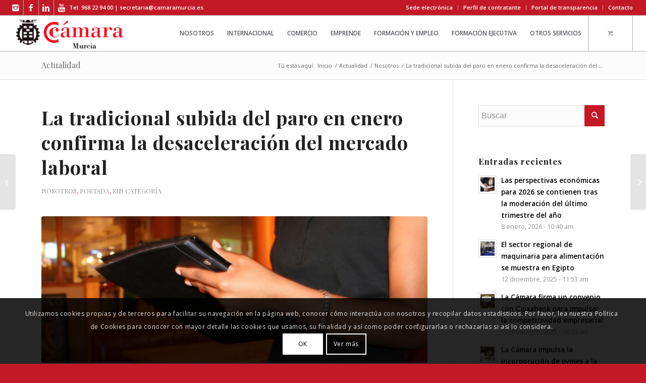

--- FILE ---
content_type: text/html; charset=UTF-8
request_url: https://www.camaramurcia.es/la-tradicional-subida-del-paro-en-enero-confirma-la-desaceleracion-del-mercado-laboral/
body_size: 21037
content:
<!DOCTYPE html><html lang="es" prefix="og: http://ogp.me/ns#" class="html_stretched responsive av-preloader-disabled av-default-lightbox  html_header_top html_logo_left html_main_nav_header html_menu_right html_custom html_header_sticky html_header_shrinking_disabled html_header_topbar_active html_mobile_menu_tablet html_header_searchicon_disabled html_content_align_center html_header_unstick_top_disabled html_header_stretch html_elegant-blog html_modern-blog html_av-submenu-hidden html_av-submenu-display-click html_av-overlay-side html_av-overlay-side-classic html_av-submenu-clone html_entry_id_48561 html_cart_at_menu av-no-preview html_text_menu_active "><head>  <script>(function(w,d,s,l,i){w[l]=w[l]||[];w[l].push({'gtm.start':
new Date().getTime(),event:'gtm.js'});var f=d.getElementsByTagName(s)[0],
j=d.createElement(s),dl=l!='dataLayer'?'&l='+l:'';j.async=true;j.src=
'https://www.googletagmanager.com/gtm.js?id='+i+dl;f.parentNode.insertBefore(j,f);
})(window,document,'script','dataLayer','GTM-M4W84R2');</script> <meta charset="UTF-8" /><meta name="viewport" content="width=device-width, initial-scale=1, maximum-scale=1"><title>La tradicional subida del paro en enero confirma la desaceleración del mercado laboral - Cámara de Comercio de Murcia</title><link rel="canonical" href="https://www.camaramurcia.es/la-tradicional-subida-del-paro-en-enero-confirma-la-desaceleracion-del-mercado-laboral/" /><meta property="og:locale" content="es_ES" /><meta property="og:type" content="article" /><meta property="og:title" content="La tradicional subida del paro en enero confirma la desaceleración del mercado laboral - Cámara de Comercio de Murcia" /><meta property="og:description" content="La estacionalidad propia del mes de enero se vuelve a confirmar con una subida del paro registrado en la Región del 2,4 por ciento, lo que supone la existencia de 2.195 parados más. Es la misma evolución que la registrada en España, en el mismo porcentaje, y más acentuada que los dos años previos. El &hellip;" /><meta property="og:url" content="https://www.camaramurcia.es/la-tradicional-subida-del-paro-en-enero-confirma-la-desaceleracion-del-mercado-laboral/" /><meta property="og:site_name" content="Cámara de Comercio de Murcia" /><meta property="article:section" content="Portada" /><meta property="article:published_time" content="2023-02-02T10:20:12+00:00" /><meta property="og:image" content="https://www.camaramurcia.es/wp-content/uploads/2023/02/Camarera.jpg" /><meta property="og:image:secure_url" content="https://www.camaramurcia.es/wp-content/uploads/2023/02/Camarera.jpg" /><meta property="og:image:width" content="1280" /><meta property="og:image:height" content="853" /><meta name="twitter:card" content="summary_large_image" /><meta name="twitter:description" content="La estacionalidad propia del mes de enero se vuelve a confirmar con una subida del paro registrado en la Región del 2,4 por ciento, lo que supone la existencia de 2.195 parados más. Es la misma evolución que la registrada en España, en el mismo porcentaje, y más acentuada que los dos años previos. El [&hellip;]" /><meta name="twitter:title" content="La tradicional subida del paro en enero confirma la desaceleración del mercado laboral - Cámara de Comercio de Murcia" /><meta name="twitter:image" content="https://www.camaramurcia.es/wp-content/uploads/2023/02/Camarera.jpg" /> <script type='application/ld+json' class='yoast-schema-graph yoast-schema-graph--main'>{"@context":"https://schema.org","@graph":[{"@type":"WebSite","@id":"https://www.camaramurcia.es/#website","url":"https://www.camaramurcia.es/","name":"C\u00e1mara de Comercio de Murcia","publisher":{"@id":"https://www.camaramurcia.es/#organization"},"potentialAction":{"@type":"SearchAction","target":"https://www.camaramurcia.es/?s={search_term_string}","query-input":"required name=search_term_string"}},{"@type":"WebPage","@id":"https://www.camaramurcia.es/la-tradicional-subida-del-paro-en-enero-confirma-la-desaceleracion-del-mercado-laboral/#webpage","url":"https://www.camaramurcia.es/la-tradicional-subida-del-paro-en-enero-confirma-la-desaceleracion-del-mercado-laboral/","inLanguage":"es","name":"La tradicional subida del paro en enero confirma la desaceleraci\u00f3n del mercado laboral - C\u00e1mara de Comercio de Murcia","isPartOf":{"@id":"https://www.camaramurcia.es/#website"},"image":{"@type":"ImageObject","@id":"https://www.camaramurcia.es/la-tradicional-subida-del-paro-en-enero-confirma-la-desaceleracion-del-mercado-laboral/#primaryimage","url":"https://www.camaramurcia.es/wp-content/uploads/2023/02/Camarera.jpg","caption":""},"primaryImageOfPage":{"@id":"https://www.camaramurcia.es/la-tradicional-subida-del-paro-en-enero-confirma-la-desaceleracion-del-mercado-laboral/#primaryimage"},"datePublished":"2023-02-02T10:20:12+00:00","dateModified":"2023-02-02T10:20:12+00:00"},{"@type":"Article","@id":"https://www.camaramurcia.es/la-tradicional-subida-del-paro-en-enero-confirma-la-desaceleracion-del-mercado-laboral/#article","isPartOf":{"@id":"https://www.camaramurcia.es/la-tradicional-subida-del-paro-en-enero-confirma-la-desaceleracion-del-mercado-laboral/#webpage"},"author":{"@id":"https://www.camaramurcia.es/author/juriol/#author","name":"Julia Uriol"},"publisher":{"@id":"https://www.camaramurcia.es/#organization"},"headline":"La tradicional subida del paro en enero confirma la desaceleraci\u00f3n del mercado laboral","datePublished":"2023-02-02T10:20:12+00:00","dateModified":"2023-02-02T10:20:12+00:00","commentCount":0,"mainEntityOfPage":"https://www.camaramurcia.es/la-tradicional-subida-del-paro-en-enero-confirma-la-desaceleracion-del-mercado-laboral/#webpage","image":{"@id":"https://www.camaramurcia.es/la-tradicional-subida-del-paro-en-enero-confirma-la-desaceleracion-del-mercado-laboral/#primaryimage"},"articleSection":"Nosotros,Portada"},{"@type":"Person","@id":"https://www.camaramurcia.es/author/juriol/#author","name":"Julia Uriol","image":{"@type":"ImageObject","@id":"https://www.camaramurcia.es/#personlogo","url":"https://secure.gravatar.com/avatar/77f251aa98809f5b89d96b7b08d4b4f9?s=96&d=mm&r=g","caption":"Julia Uriol"},"sameAs":[]}]}</script> <link rel="alternate" type="application/rss+xml" title="Cámara de Comercio de Murcia &raquo; Feed" href="https://www.camaramurcia.es/feed/" /><link rel="alternate" type="application/rss+xml" title="Cámara de Comercio de Murcia &raquo; RSS de los comentarios" href="https://www.camaramurcia.es/comments/feed/" /><link rel="alternate" type="text/calendar" title="Cámara de Comercio de Murcia &raquo; iCal Feed" href="https://www.camaramurcia.es/agenda-eventos/?ical=1" /> <script type='text/javascript'>if(!document.cookie.match(/aviaPrivacyGoogleWebfontsDisabled/)){
				(function() {
					var f = document.createElement('link');
					
					f.type 	= 'text/css';
					f.rel 	= 'stylesheet';
					f.href 	= '//fonts.googleapis.com/css?family=Playfair+Display:400,700%7COpen+Sans:400,600';
					f.id 	= 'avia-google-webfont';
					
					document.getElementsByTagName('head')[0].appendChild(f);
				})();
			}</script> <style type="text/css">img.wp-smiley,img.emoji{display:inline!important;border:none!important;box-shadow:none!important;height:1em!important;width:1em!important;margin:0 .07em!important;vertical-align:-0.1em!important;background:none!important;padding:0!important}</style><link rel='stylesheet' id='avia-woocommerce-css-css'  href='https://www.camaramurcia.es/wp-content/themes/enfold/config-woocommerce/woocommerce-mod.css' type='text/css' media='all' /><link rel='stylesheet' id='avia-grid-css'  href='https://www.camaramurcia.es/wp-content/cache/busting/1/wp-content/themes/enfold/css/grid-4.4.css' type='text/css' media='all' /><link rel='stylesheet' id='avia-base-css'  href='https://www.camaramurcia.es/wp-content/cache/busting/1/wp-content/themes/enfold/css/base-4.4.css' type='text/css' media='all' /><link rel='stylesheet' id='avia-layout-css'  href='https://www.camaramurcia.es/wp-content/cache/busting/1/wp-content/themes/enfold/css/layout-4.4.css' type='text/css' media='all' /><link rel='stylesheet' id='avia-module-blog-css'  href='https://www.camaramurcia.es/wp-content/themes/enfold/config-templatebuilder/avia-shortcodes/blog/blog.css' type='text/css' media='all' /><link rel='stylesheet' id='avia-module-postslider-css'  href='https://www.camaramurcia.es/wp-content/themes/enfold/config-templatebuilder/avia-shortcodes/postslider/postslider.css' type='text/css' media='all' /><link rel='stylesheet' id='avia-module-button-css'  href='https://www.camaramurcia.es/wp-content/themes/enfold/config-templatebuilder/avia-shortcodes/buttons/buttons.css' type='text/css' media='all' /><link rel='stylesheet' id='avia-module-button-fullwidth-css'  href='https://www.camaramurcia.es/wp-content/themes/enfold/config-templatebuilder/avia-shortcodes/buttons_fullwidth/buttons_fullwidth.css' type='text/css' media='all' /><link rel='stylesheet' id='avia-module-comments-css'  href='https://www.camaramurcia.es/wp-content/themes/enfold/config-templatebuilder/avia-shortcodes/comments/comments.css' type='text/css' media='all' /><link rel='stylesheet' id='avia-module-contact-css'  href='https://www.camaramurcia.es/wp-content/themes/enfold/config-templatebuilder/avia-shortcodes/contact/contact.css' type='text/css' media='all' /><link rel='stylesheet' id='avia-module-events-upcoming-css'  href='https://www.camaramurcia.es/wp-content/themes/enfold/config-templatebuilder/avia-shortcodes/events_upcoming/events_upcoming.css' type='text/css' media='all' /><link rel='stylesheet' id='avia-module-gallery-css'  href='https://www.camaramurcia.es/wp-content/themes/enfold/config-templatebuilder/avia-shortcodes/gallery/gallery.css' type='text/css' media='all' /><link rel='stylesheet' id='avia-module-maps-css'  href='https://www.camaramurcia.es/wp-content/themes/enfold/config-templatebuilder/avia-shortcodes/google_maps/google_maps.css' type='text/css' media='all' /><link rel='stylesheet' id='avia-module-gridrow-css'  href='https://www.camaramurcia.es/wp-content/themes/enfold/config-templatebuilder/avia-shortcodes/grid_row/grid_row.css' type='text/css' media='all' /><link rel='stylesheet' id='avia-module-heading-css'  href='https://www.camaramurcia.es/wp-content/themes/enfold/config-templatebuilder/avia-shortcodes/heading/heading.css' type='text/css' media='all' /><link rel='stylesheet' id='avia-module-hr-css'  href='https://www.camaramurcia.es/wp-content/themes/enfold/config-templatebuilder/avia-shortcodes/hr/hr.css' type='text/css' media='all' /><link rel='stylesheet' id='avia-module-icon-css'  href='https://www.camaramurcia.es/wp-content/themes/enfold/config-templatebuilder/avia-shortcodes/icon/icon.css' type='text/css' media='all' /><link rel='stylesheet' id='avia-module-iconbox-css'  href='https://www.camaramurcia.es/wp-content/themes/enfold/config-templatebuilder/avia-shortcodes/iconbox/iconbox.css' type='text/css' media='all' /><link rel='stylesheet' id='avia-module-iconlist-css'  href='https://www.camaramurcia.es/wp-content/themes/enfold/config-templatebuilder/avia-shortcodes/iconlist/iconlist.css' type='text/css' media='all' /><link rel='stylesheet' id='avia-module-image-css'  href='https://www.camaramurcia.es/wp-content/themes/enfold/config-templatebuilder/avia-shortcodes/image/image.css' type='text/css' media='all' /><link rel='stylesheet' id='avia-module-hotspot-css'  href='https://www.camaramurcia.es/wp-content/themes/enfold/config-templatebuilder/avia-shortcodes/image_hotspots/image_hotspots.css' type='text/css' media='all' /><link rel='stylesheet' id='avia-module-magazine-css'  href='https://www.camaramurcia.es/wp-content/themes/enfold/config-templatebuilder/avia-shortcodes/magazine/magazine.css' type='text/css' media='all' /><link rel='stylesheet' id='avia-module-masonry-css'  href='https://www.camaramurcia.es/wp-content/themes/enfold/config-templatebuilder/avia-shortcodes/masonry_entries/masonry_entries.css' type='text/css' media='all' /><link rel='stylesheet' id='avia-siteloader-css'  href='https://www.camaramurcia.es/wp-content/themes/enfold/css/avia-snippet-site-preloader.css' type='text/css' media='all' /><link rel='stylesheet' id='avia-module-menu-css'  href='https://www.camaramurcia.es/wp-content/themes/enfold/config-templatebuilder/avia-shortcodes/menu/menu.css' type='text/css' media='all' /><link rel='stylesheet' id='avia-module-portfolio-css'  href='https://www.camaramurcia.es/wp-content/themes/enfold/config-templatebuilder/avia-shortcodes/portfolio/portfolio.css' type='text/css' media='all' /><link rel='stylesheet' id='avia-module-slideshow-css'  href='https://www.camaramurcia.es/wp-content/themes/enfold/config-templatebuilder/avia-shortcodes/slideshow/slideshow.css' type='text/css' media='all' /><link rel='stylesheet' id='avia-module-slideshow-ls-css'  href='https://www.camaramurcia.es/wp-content/themes/enfold/config-templatebuilder/avia-shortcodes/slideshow_layerslider/slideshow_layerslider.css' type='text/css' media='all' /><link rel='stylesheet' id='avia-module-social-css'  href='https://www.camaramurcia.es/wp-content/themes/enfold/config-templatebuilder/avia-shortcodes/social_share/social_share.css' type='text/css' media='all' /><link rel='stylesheet' id='avia-module-tabsection-css'  href='https://www.camaramurcia.es/wp-content/themes/enfold/config-templatebuilder/avia-shortcodes/tab_section/tab_section.css' type='text/css' media='all' /><link rel='stylesheet' id='avia-module-tabs-css'  href='https://www.camaramurcia.es/wp-content/themes/enfold/config-templatebuilder/avia-shortcodes/tabs/tabs.css' type='text/css' media='all' /><link rel='stylesheet' id='avia-module-testimonials-css'  href='https://www.camaramurcia.es/wp-content/themes/enfold/config-templatebuilder/avia-shortcodes/testimonials/testimonials.css' type='text/css' media='all' /><link rel='stylesheet' id='avia-module-timeline-css'  href='https://www.camaramurcia.es/wp-content/themes/enfold/config-templatebuilder/avia-shortcodes/timeline/timeline.css' type='text/css' media='all' /><link rel='stylesheet' id='avia-module-toggles-css'  href='https://www.camaramurcia.es/wp-content/themes/enfold/config-templatebuilder/avia-shortcodes/toggles/toggles.css' type='text/css' media='all' /><link rel='stylesheet' id='avia-module-video-css'  href='https://www.camaramurcia.es/wp-content/themes/enfold/config-templatebuilder/avia-shortcodes/video/video.css' type='text/css' media='all' /><link rel='stylesheet' id='contact-form-7-css'  href='https://www.camaramurcia.es/wp-content/cache/busting/1/wp-content/plugins/contact-form-7/includes/css/styles-5.1.1.css' type='text/css' media='all' /><link rel='stylesheet' id='woof-css'  href='https://www.camaramurcia.es/wp-content/cache/busting/1/wp-content/plugins/woocommerce-products-filter/css/front-2.2.4.css' type='text/css' media='all' /><link rel='stylesheet' id='chosen-drop-down-css'  href='https://www.camaramurcia.es/wp-content/cache/busting/1/wp-content/plugins/woocommerce-products-filter/js/chosen/chosen.min-2.2.4.css' type='text/css' media='all' /><style id='woocommerce-inline-inline-css' type='text/css'>.woocommerce form .form-row .required{visibility:visible}</style><link rel='stylesheet' id='avia-scs-css'  href='https://www.camaramurcia.es/wp-content/cache/busting/1/wp-content/themes/enfold/css/shortcodes-4.4.css' type='text/css' media='all' /><link rel='stylesheet' id='avia-popup-css-css'  href='https://www.camaramurcia.es/wp-content/cache/busting/1/wp-content/themes/enfold/js/aviapopup/magnific-popup-4.4.css' type='text/css' media='screen' /><link rel='stylesheet' id='avia-lightbox-css'  href='https://www.camaramurcia.es/wp-content/cache/busting/1/wp-content/themes/enfold/css/avia-snippet-lightbox-4.4.css' type='text/css' media='screen' /><link rel='stylesheet' id='avia-cookie-css-css'  href='https://www.camaramurcia.es/wp-content/cache/busting/1/wp-content/themes/enfold/css/avia-snippet-cookieconsent-4.4.css' type='text/css' media='screen' /><link rel='stylesheet' id='avia-widget-css-css'  href='https://www.camaramurcia.es/wp-content/cache/busting/1/wp-content/themes/enfold/css/avia-snippet-widget-4.4.css' type='text/css' media='screen' /><link rel='stylesheet' id='avia-dynamic-css'  href='https://www.camaramurcia.es/wp-content/cache/busting/1/wp-content/uploads/dynamic_avia/enfold_child-686657f04b7ee.css' type='text/css' media='all' /><link rel='stylesheet' id='avia-custom-css'  href='https://www.camaramurcia.es/wp-content/cache/busting/1/wp-content/themes/enfold/css/custom-4.4.css' type='text/css' media='all' /><link rel='stylesheet' id='avia-style-css'  href='https://www.camaramurcia.es/wp-content/cache/busting/1/wp-content/themes/enfold-child/style-4.4.css' type='text/css' media='all' /><link rel='stylesheet' id='avia-events-cal-css'  href='https://www.camaramurcia.es/wp-content/themes/enfold/config-events-calendar/event-mod.css' type='text/css' media='all' /> <script type='text/javascript' src='https://www.camaramurcia.es/wp-content/cache/busting/1/wp-includes/js/jquery/jquery-1.12.4.js'></script> <script type='text/javascript' src='https://www.camaramurcia.es/wp-content/cache/busting/1/wp-includes/js/jquery/jquery-migrate.min-1.4.1.js'></script> <link rel='https://api.w.org/' href='https://www.camaramurcia.es/wp-json/' /><link rel="EditURI" type="application/rsd+xml" title="RSD" href="https://www.camaramurcia.es/xmlrpc.php?rsd" /><link rel="wlwmanifest" type="application/wlwmanifest+xml" href="https://www.camaramurcia.es/wp-includes/wlwmanifest.xml" /><meta name="generator" content="WordPress 4.9.28" /><meta name="generator" content="WooCommerce 3.5.10" /><link rel='shortlink' href='https://www.camaramurcia.es/?p=48561' /><meta name="tec-api-version" content="v1"><meta name="tec-api-origin" content="https://www.camaramurcia.es"><link rel="https://theeventscalendar.com/" href="https://www.camaramurcia.es/wp-json/tribe/events/v1/" /><link rel="profile" href="http://gmpg.org/xfn/11" /><link rel="alternate" type="application/rss+xml" title="Cámara de Comercio de Murcia RSS2 Feed" href="https://www.camaramurcia.es/feed/" /><link rel="pingback" href="https://www.camaramurcia.es/xmlrpc.php" /><style type='text/css' media='screen'>#top #header_main>.container,#top #header_main>.container .main_menu .av-main-nav>li>a,#top #header_main #menu-item-shop .cart_dropdown_link{height:70px;line-height:70px}.html_top_nav_header .av-logo-container{height:70px}.html_header_top.html_header_sticky #top #wrap_all #main{padding-top:100px}</style><!--[if lt IE 9]><script src="https://www.camaramurcia.es/wp-content/themes/enfold/js/html5shiv.js"></script><![endif]--><link rel="icon" href="https://www.camaramurcia.es/wp-content/uploads/2018/06/favicon.png" type="image/png"> <noscript><style>.woocommerce-product-gallery{opacity:1!important}</style></noscript>  <script type="text/javascript">'use strict';var avia_is_mobile=!1;if(/Android|webOS|iPhone|iPad|iPod|BlackBerry|IEMobile|Opera Mini/i.test(navigator.userAgent)&&'ontouchstart' in document.documentElement){avia_is_mobile=!0;document.documentElement.className+=' avia_mobile '}
else{document.documentElement.className+=' avia_desktop '};document.documentElement.className+=' js_active ';(function(){var e=['-webkit-','-moz-','-ms-',''],n='';for(var t in e){if(e[t]+'transform' in document.documentElement.style){document.documentElement.className+=' avia_transform ';n=e[t]+'transform'};if(e[t]+'perspective' in document.documentElement.style)document.documentElement.className+=' avia_transform3d '};if(typeof document.getElementsByClassName=='function'&&typeof document.documentElement.getBoundingClientRect=='function'&&avia_is_mobile==!1){if(n&&window.innerHeight>0){setTimeout(function(){var e=0,o={},a=0,t=document.getElementsByClassName('av-parallax'),i=window.pageYOffset||document.documentElement.scrollTop;for(e=0;e<t.length;e++){t[e].style.top='0px';o=t[e].getBoundingClientRect();a=Math.ceil((window.innerHeight+i-o.top)*0.3);t[e].style[n]='translate(0px, '+a+'px)';t[e].style.top='auto';t[e].className+=' enabled-parallax '}},50)}}})();</script> <style type="text/css" id="wp-custom-css">#top #wrap_all .all_colors h3{font-weight:700;font-size:17px}#top #header_main>.container,#top #header_main>.container .main_menu .av-main-nav>li>a,#top #header_main #menu-item-shop .cart_dropdown_link{height:70px;line-height:70px;font-size:12px}.html_modern-blog #top .post-entry .blog-categories{text-align:left;font-weight:400;font-size:.8em;top:-17px;color:red}#top .av-custom-form-color .button:hover{background-color:#c31927}.tribe-events-month-event-title{font-size:17px}.home .tribe-events-page-title{display:none}.home .tribe-events-sub-nav{display:none}.home .tribe-events-list-photo-description{max-height:110px}.page-id-10147 .main_color blockquote{border-color:#ac003b!important}#ceform_cabecera .container{padding:10px 10px 10px 10px!important}#sub_menu1{line-height:0.5em!important;min-height:20px!important}.submenuresaltado{font-weight:700;font-size:1.1em}#sub_menu1 ul li span{color:black!important}#entidades a{text-decoration:none!important}#pretab{margin-bottom:-60px!important}@media only screen and (max-width:767px){.responsive.html_cart_at_menu #top .main_menu .menu>li:last-child{padding-right:0px!important;margin-right:0px!important;padding-left:3px}.html_cart_at_menu.html_main_nav_header #top .main_menu .menu>li:last-child{padding-right:0px!important;margin-right:0px!important;padding-left:3px}}</style> <script type="text/javascript">var woof_is_permalink =1;

            var woof_shop_page = "";
        
            var woof_really_curr_tax = {};
            var woof_current_page_link = location.protocol + '//' + location.host + location.pathname;
            //***lets remove pagination from woof_current_page_link
            woof_current_page_link = woof_current_page_link.replace(/\page\/[0-9]+/, "");
                            woof_current_page_link = "https://www.camaramurcia.es/comercio-cursos-y-talleres/";
                            var woof_link = 'https://www.camaramurcia.es/wp-content/plugins/woocommerce-products-filter/';</script> <script>var woof_ajaxurl = "https://www.camaramurcia.es/wp-admin/admin-ajax.php";

            var woof_lang = {
                'orderby': "orderby",
                'date': "fecha",
                'perpage': "por página",
                'pricerange': "rango de precios",
                'menu_order': "orden del menú",
                'popularity': "popularidad",
                'rating': "clasificación",
                'price': "precio bajo a alto",
                'price-desc': "precio alto a bajo"
            };

            if (typeof woof_lang_custom == 'undefined') {
                var woof_lang_custom = {};/*!!important*/
            }

            //***

            var woof_is_mobile = 0;
        


            var woof_show_price_search_button = 0;
            var woof_show_price_search_type = 0;
        
            var woof_show_price_search_type = 0;

            var swoof_search_slug = "swoof";

        
            var icheck_skin = {};
                        icheck_skin = 'none';
        
            var is_woof_use_chosen =1;

        

            var woof_current_values = '[]';
            //+++
            var woof_lang_loading = "Cargando ...";

        
            var woof_lang_show_products_filter = "mostrar los filtros del producto";
            var woof_lang_hide_products_filter = "ocultar los filtros del producto";
            var woof_lang_pricerange = "rango de precios";

            //+++

            var woof_use_beauty_scroll =0;
            //+++
            var woof_autosubmit =1;
            var woof_ajaxurl = "https://www.camaramurcia.es/wp-admin/admin-ajax.php";
            /*var woof_submit_link = "";*/
            var woof_is_ajax = 0;
            var woof_ajax_redraw = 0;
            var woof_ajax_page_num =1;
            var woof_ajax_first_done = false;
            var woof_checkboxes_slide_flag = true;


            //toggles
            var woof_toggle_type = "text";

            var woof_toggle_closed_text = "-";
            var woof_toggle_opened_text = "+";

            var woof_toggle_closed_image = "https://www.camaramurcia.es/wp-content/plugins/woocommerce-products-filter/img/plus3.png";
            var woof_toggle_opened_image = "https://www.camaramurcia.es/wp-content/plugins/woocommerce-products-filter/img/minus3.png";


            //indexes which can be displayed in red buttons panel
                    var woof_accept_array = ["min_price", "orderby", "perpage", "min_rating","product_visibility","product_cat","product_tag"];

        


            //***
            //for extensions

            var woof_ext_init_functions = null;
        

        
            var woof_overlay_skin = "default";

            jQuery(function () {
                try
                {
                    woof_current_values = jQuery.parseJSON(woof_current_values);
                } catch (e)
                {
                    woof_current_values = null;
                }
                if (woof_current_values == null || woof_current_values.length == 0) {
                    woof_current_values = {};
                }

            });

            function woof_js_after_ajax_done() {
                jQuery(document).trigger('woof_ajax_done');
                    }</script> <style type='text/css'>@font-face{font-family:'entypo-fontello';font-weight:400;font-style:normal;src:url(https://www.camaramurcia.es/wp-content/themes/enfold/config-templatebuilder/avia-template-builder/assets/fonts/entypo-fontello.eot);src:url('https://www.camaramurcia.es/wp-content/themes/enfold/config-templatebuilder/avia-template-builder/assets/fonts/entypo-fontello.eot?#iefix') format('embedded-opentype'),url(https://www.camaramurcia.es/wp-content/themes/enfold/config-templatebuilder/avia-template-builder/assets/fonts/entypo-fontello.woff) format('woff'),url(https://www.camaramurcia.es/wp-content/themes/enfold/config-templatebuilder/avia-template-builder/assets/fonts/entypo-fontello.ttf) format('truetype'),url('https://www.camaramurcia.es/wp-content/themes/enfold/config-templatebuilder/avia-template-builder/assets/fonts/entypo-fontello.svg#entypo-fontello') format('svg')}#top .avia-font-entypo-fontello,body .avia-font-entypo-fontello,html body [data-av_iconfont='entypo-fontello']:before{font-family:'entypo-fontello'}</style><noscript><style id="rocket-lazyload-nojs-css">.rll-youtube-player,[data-lazy-src]{display:none!important}</style></noscript></head><body id="top" class="post-template-default single single-post postid-48561 single-format-standard rtl_columns stretched playfair_display open_sans woocommerce-no-js tribe-no-js" itemscope="itemscope" itemtype="https://schema.org/WebPage" ><noscript><iframe src="https://www.googletagmanager.com/ns.html?id=GTM-M4W84R2"
height="0" width="0" style="display:none;visibility:hidden"></iframe></noscript><div id='wrap_all'><header id='header' class='all_colors header_color light_bg_color  av_header_top av_logo_left av_main_nav_header av_menu_right av_custom av_header_sticky av_header_shrinking_disabled av_header_stretch av_mobile_menu_tablet av_header_searchicon_disabled av_header_unstick_top_disabled av_bottom_nav_disabled  av_alternate_logo_active av_header_border_disabled'  role="banner" itemscope="itemscope" itemtype="https://schema.org/WPHeader" ><div id='header_meta' class='container_wrap container_wrap_meta  av_icon_active_left av_extra_header_active av_secondary_right av_phone_active_left av_entry_id_48561'><div class='container'><ul class='noLightbox social_bookmarks icon_count_4'><li class='social_bookmarks_instagram av-social-link-instagram social_icon_1'><a target='_blank' href='https://www.instagram.com/camaracomerciomurcia/' aria-hidden='true' data-av_icon='' data-av_iconfont='entypo-fontello' title='Instagram'><span class='avia_hidden_link_text'>Instagram</span></a></li><li class='social_bookmarks_facebook av-social-link-facebook social_icon_2'><a target='_blank' href='https://www.facebook.com/camaramurcia' aria-hidden='true' data-av_icon='' data-av_iconfont='entypo-fontello' title='Facebook'><span class='avia_hidden_link_text'>Facebook</span></a></li><li class='social_bookmarks_linkedin av-social-link-linkedin social_icon_3'><a target='_blank' href='https://www.linkedin.com/company/cámara-de-comercio-de-murcia/' aria-hidden='true' data-av_icon='' data-av_iconfont='entypo-fontello' title='Linkedin'><span class='avia_hidden_link_text'>Linkedin</span></a></li><li class='social_bookmarks_youtube av-social-link-youtube social_icon_4'><a target='_blank' href='https://www.youtube.com/channel/UC3Eh6Dx1NCBPmtitj5S4SMg' aria-hidden='true' data-av_icon='' data-av_iconfont='entypo-fontello' title='Youtube'><span class='avia_hidden_link_text'>Youtube</span></a></li></ul><nav class='sub_menu'  role="navigation" itemscope="itemscope" itemtype="https://schema.org/SiteNavigationElement" ><ul id="avia2-menu" class="menu"><li id="menu-item-6089" class="menu-item menu-item-type-custom menu-item-object-custom menu-item-6089"><a target="_blank" href="https://sede.camara.es/sede/murcia/">Sede electrónica</a></li><li id="menu-item-4399" class="menu-item menu-item-type-post_type menu-item-object-page menu-item-4399"><a href="https://www.camaramurcia.es/camara-de-comercio/perfil-de-contratante/">Perfil de contratante</a></li><li id="menu-item-4400" class="menu-item menu-item-type-post_type menu-item-object-page menu-item-4400"><a href="https://www.camaramurcia.es/camara-de-comercio/portal-de-transparencia/">Portal de transparencia</a></li><li id="menu-item-5207" class="menu-item menu-item-type-post_type menu-item-object-page menu-item-5207"><a href="https://www.camaramurcia.es/contacto/">Contacto</a></li></ul></nav><div class='phone-info with_nav'><span>Tel. 968 22 94 00  | <a href="mailto:secretaria@camaramurcia.es">secretaria@camaramurcia.es</a></span></div></div></div><div  id='header_main' class='container_wrap container_wrap_logo'><div class='container av-logo-container'><div class='inner-container'><span class='logo'><a href='https://www.camaramurcia.es/'><img height='100' width='300' src='data:image/svg+xml,%3Csvg%20xmlns='http://www.w3.org/2000/svg'%20viewBox='0%200%20300%20100'%3E%3C/svg%3E' alt='Cámara de Comercio de Murcia' data-lazy-src="https://www.camaramurcia.es/wp-content/uploads/2018/06/camara-comercio-logo-320x100.png" /><noscript><img height='100' width='300' src='https://www.camaramurcia.es/wp-content/uploads/2018/06/camara-comercio-logo-320x100.png' alt='Cámara de Comercio de Murcia' /></noscript></a></span><nav class='main_menu' data-selectname='Selecciona una página'  role="navigation" itemscope="itemscope" itemtype="https://schema.org/SiteNavigationElement" ><div class="avia-menu av-main-nav-wrap"><ul id="avia-menu" class="menu av-main-nav"><li id="menu-item-4555" class="menu-item menu-item-type-post_type menu-item-object-page menu-item-has-children menu-item-top-level menu-item-top-level-1"><a href="https://www.camaramurcia.es/camara-de-comercio/" itemprop="url"><span class="avia-bullet"></span><span class="avia-menu-text">NOSOTROS</span><span class="avia-menu-fx"><span class="avia-arrow-wrap"><span class="avia-arrow"></span></span></span></a><ul class="sub-menu"><li id="menu-item-4485" class="menu-item menu-item-type-post_type menu-item-object-page"><a href="https://www.camaramurcia.es/camara-de-comercio/que-somos/" itemprop="url"><span class="avia-bullet"></span><span class="avia-menu-text">QUÉ SOMOS</span></a></li><li id="menu-item-42747" class="menu-item menu-item-type-post_type menu-item-object-page"><a href="https://www.camaramurcia.es/camara-de-comercio/organos-de-gobierno/" itemprop="url"><span class="avia-bullet"></span><span class="avia-menu-text">ÓRGANOS DE GOBIERNO</span></a></li><li id="menu-item-73797" class="menu-item menu-item-type-post_type menu-item-object-page"><a href="https://www.camaramurcia.es/camara-de-comercio/elecciones-2026/" itemprop="url"><span class="avia-bullet"></span><span class="avia-menu-text">ELECCIONES 2026</span></a></li><li id="menu-item-4470" class="menu-item menu-item-type-post_type menu-item-object-page"><a href="https://www.camaramurcia.es/camara-de-comercio/organizacion/" itemprop="url"><span class="avia-bullet"></span><span class="avia-menu-text">ORGANIZACIÖN</span></a></li><li id="menu-item-8493" class="menu-item menu-item-type-post_type menu-item-object-page"><a href="https://www.camaramurcia.es/camara-de-comercio/memoria-de-actividades/" itemprop="url"><span class="avia-bullet"></span><span class="avia-menu-text">MEMORIA DE ACTIVIDADES</span></a></li><li id="menu-item-66716" class="menu-item menu-item-type-post_type menu-item-object-page"><a href="https://www.camaramurcia.es/camara-de-comercio/premios-camara-2024/" itemprop="url"><span class="avia-bullet"></span><span class="avia-menu-text">PREMIOS CÁMARA 2024</span></a></li><li id="menu-item-66494" class="menu-item menu-item-type-post_type menu-item-object-page"><a href="https://www.camaramurcia.es/camara-de-comercio/premio-pyme-2025/" itemprop="url"><span class="avia-bullet"></span><span class="avia-menu-text">PREMIO PYME 2025</span></a></li></ul></li><li id="menu-item-4538" class="menu-item menu-item-type-post_type menu-item-object-page menu-item-has-children menu-item-top-level menu-item-top-level-2"><a href="https://www.camaramurcia.es/comercio-exterior/" itemprop="url"><span class="avia-bullet"></span><span class="avia-menu-text">INTERNACIONAL</span><span class="avia-menu-fx"><span class="avia-arrow-wrap"><span class="avia-arrow"></span></span></span></a><ul class="sub-menu"><li id="menu-item-4235" class="menu-item menu-item-type-post_type menu-item-object-page"><a href="https://www.camaramurcia.es/comercio-exterior/promocion-internacional/" itemprop="url"><span class="avia-bullet"></span><span class="avia-menu-text">PROMOCIÓN INTERNACIONAL</span></a></li><li id="menu-item-4447" class="menu-item menu-item-type-post_type menu-item-object-page"><a href="https://www.camaramurcia.es/comercio-exterior/programas-ayudas-internacionalizacion/" itemprop="url"><span class="avia-bullet"></span><span class="avia-menu-text">PROGRAMAS Y AYUDAS</span></a></li><li id="menu-item-4243" class="menu-item menu-item-type-post_type menu-item-object-page"><a href="https://www.camaramurcia.es/comercio-exterior/formacion/" itemprop="url"><span class="avia-bullet"></span><span class="avia-menu-text">FORMACIÓN COMERCIO EXTERIOR</span></a></li><li id="menu-item-4367" class="menu-item menu-item-type-post_type menu-item-object-page"><a href="https://www.camaramurcia.es/comercio-exterior/legalizaciones-y-documentacion-comercio-exterior/" itemprop="url"><span class="avia-bullet"></span><span class="avia-menu-text">LEGALIZACIONES Y DOCUMENTACIÓN</span></a></li><li id="menu-item-4251" class="menu-item menu-item-type-post_type menu-item-object-page"><a href="https://www.camaramurcia.es/comercio-exterior/asesoramiento-internacional/" itemprop="url"><span class="avia-bullet"></span><span class="avia-menu-text">ASESORÍA INTERNACIONAL</span></a></li><li id="menu-item-39313" class="menu-item menu-item-type-post_type menu-item-object-page"><a href="https://www.camaramurcia.es/comercio-exterior/aduana-murcia/" itemprop="url"><span class="avia-bullet"></span><span class="avia-menu-text">MURCIADUANA</span></a></li><li id="menu-item-4375" class="menu-item menu-item-type-post_type menu-item-object-page"><a href="https://www.camaramurcia.es/comercio-exterior/oportunidades-comerciales-internacionales/" itemprop="url"><span class="avia-bullet"></span><span class="avia-menu-text">OPORTUNIDADES COMERCIALES</span></a></li><li id="menu-item-54454" class="menu-item menu-item-type-post_type menu-item-object-page"><a href="https://www.camaramurcia.es/comercio-exterior/congreso-de-internacionalizacion-digital/" itemprop="url"><span class="avia-bullet"></span><span class="avia-menu-text">CONGRESO DE INTERNACIONALIZACIÓN DIGITAL</span></a></li><li id="menu-item-62317" class="menu-item menu-item-type-custom menu-item-object-custom"><a href="https://www.turismoregiondemurcia.es/es/conectividades_aereas/" itemprop="url"><span class="avia-bullet"></span><span class="avia-menu-text">AEROPUERTO REGIÓN DE MURCIA</span></a></li></ul></li><li id="menu-item-4539" class="menu-item menu-item-type-post_type menu-item-object-page menu-item-has-children menu-item-top-level menu-item-top-level-3"><a href="https://www.camaramurcia.es/comercio/" itemprop="url"><span class="avia-bullet"></span><span class="avia-menu-text">COMERCIO</span><span class="avia-menu-fx"><span class="avia-arrow-wrap"><span class="avia-arrow"></span></span></span></a><ul class="sub-menu"><li id="menu-item-48272" class="menu-item menu-item-type-post_type menu-item-object-page"><a href="https://www.camaramurcia.es/comercio/consultorias_pequeno_comercio/" itemprop="url"><span class="avia-bullet"></span><span class="avia-menu-text">CONSULTORÍAS PARA EL PEQUEÑO COMERCIO</span></a></li><li id="menu-item-4854" class="menu-item menu-item-type-post_type menu-item-object-page"><a href="https://www.camaramurcia.es/comercio/programas-y-acciones/" itemprop="url"><span class="avia-bullet"></span><span class="avia-menu-text">PROGRAMAS Y ACCIONES</span></a></li><li id="menu-item-4860" class="menu-item menu-item-type-post_type menu-item-object-page"><a href="https://www.camaramurcia.es/comercio/formacion-comercio/" itemprop="url"><span class="avia-bullet"></span><span class="avia-menu-text">CURSOS Y TALLERES</span></a></li><li id="menu-item-5649" class="menu-item menu-item-type-post_type menu-item-object-page"><a href="https://www.camaramurcia.es/comercio/preguntas-frecuentes/" itemprop="url"><span class="avia-bullet"></span><span class="avia-menu-text">FAQ</span></a></li><li id="menu-item-11272" class="menu-item menu-item-type-custom menu-item-object-custom"><a target="_blank" href="https://www.camaramurcia.es/cursos/murcia-shops-forum-2025/" itemprop="url"><span class="avia-bullet"></span><span class="avia-menu-text">MURCIA SHOPS FORUM</span></a></li><li id="menu-item-55635" class="menu-item menu-item-type-post_type menu-item-object-post"><a href="https://www.camaramurcia.es/canalwhatsapp/" itemprop="url"><span class="avia-bullet"></span><span class="avia-menu-text">CANAL DE WHATSAPP</span></a></li></ul></li><li id="menu-item-4785" class="menu-item menu-item-type-post_type menu-item-object-page menu-item-has-children menu-item-top-level menu-item-top-level-4"><a href="https://www.camaramurcia.es/emprendedor/" itemprop="url"><span class="avia-bullet"></span><span class="avia-menu-text">EMPRENDE</span><span class="avia-menu-fx"><span class="avia-arrow-wrap"><span class="avia-arrow"></span></span></span></a><ul class="sub-menu"><li id="menu-item-5792" class="menu-item menu-item-type-post_type menu-item-object-page"><a href="https://www.camaramurcia.es/emprendedor/cita-previa/" itemprop="url"><span class="avia-bullet"></span><span class="avia-menu-text">CITA PREVIA</span></a></li><li id="menu-item-60166" class="menu-item menu-item-type-custom menu-item-object-custom"><a href="https://www.coworkingdigitalmurcia.es/" itemprop="url"><span class="avia-bullet"></span><span class="avia-menu-text">MIITUP / COWORKING DIGITAL</span></a></li><li id="menu-item-39680" class="menu-item menu-item-type-post_type menu-item-object-page"><a href="https://www.camaramurcia.es/formacion-y-empleo/espana-emprende/" itemprop="url"><span class="avia-bullet"></span><span class="avia-menu-text">FORMACIÓN</span></a></li><li id="menu-item-5772" class="menu-item menu-item-type-post_type menu-item-object-page"><a href="https://www.camaramurcia.es/emprendedor/preguntas-frecuentes/" itemprop="url"><span class="avia-bullet"></span><span class="avia-menu-text">FAQ</span></a></li><li id="menu-item-5863" class="menu-item menu-item-type-post_type menu-item-object-page"><a href="https://www.camaramurcia.es/emprendedor/enlaces-de-interes/" itemprop="url"><span class="avia-bullet"></span><span class="avia-menu-text">ENLACES DE INTERÉS</span></a></li><li id="menu-item-46875" class="menu-item menu-item-type-post_type menu-item-object-page"><a href="https://www.camaramurcia.es/emprendedor/jornada-paem-programa-apoyo-mujer/" itemprop="url"><span class="avia-bullet"></span><span class="avia-menu-text">JORNADA EMPRENDEDORAS</span></a></li><li id="menu-item-61869" class="menu-item menu-item-type-post_type menu-item-object-page"><a href="https://www.camaramurcia.es/emprendedor/impulsa-startup-faseii/" itemprop="url"><span class="avia-bullet"></span><span class="avia-menu-text">PROGRAMA IMPULSA STARTUP</span></a></li></ul></li><li id="menu-item-4657" class="menu-item menu-item-type-post_type menu-item-object-page menu-item-has-children menu-item-top-level menu-item-top-level-5"><a href="https://www.camaramurcia.es/formacion-y-empleo/" itemprop="url"><span class="avia-bullet"></span><span class="avia-menu-text">FORMACIÓN Y EMPLEO</span><span class="avia-menu-fx"><span class="avia-arrow-wrap"><span class="avia-arrow"></span></span></span></a><ul class="sub-menu"><li id="menu-item-4659" class="menu-item menu-item-type-post_type menu-item-object-page"><a href="https://www.camaramurcia.es/formacion-y-empleo/cursos/" itemprop="url"><span class="avia-bullet"></span><span class="avia-menu-text">CURSOS</span></a></li><li id="menu-item-73962" class="menu-item menu-item-type-post_type menu-item-object-page"><a href="https://www.camaramurcia.es/formacion-y-empleo/apoyo-a-tutores-de-fpdual-de-micro-y-pequenas-empresas/" itemprop="url"><span class="avia-bullet"></span><span class="avia-menu-text">APOYO A TUTORES DE FPDUAL</span></a></li><li id="menu-item-67002" class="menu-item menu-item-type-post_type menu-item-object-page"><a href="https://www.camaramurcia.es/formacion-y-empleo/tutores-de-empresa/" itemprop="url"><span class="avia-bullet"></span><span class="avia-menu-text">TUTORES DE EMPRESA</span></a></li><li id="menu-item-19557" class="menu-item menu-item-type-post_type menu-item-object-page"><a href="https://www.camaramurcia.es/formacion-y-empleo/informatica-y-tecnicas-empresariales/" itemprop="url"><span class="avia-bullet"></span><span class="avia-menu-text">INFORMÁTICA Y TÉCNICAS EMPRESARIALES</span></a></li><li id="menu-item-39787" class="menu-item menu-item-type-post_type menu-item-object-page"><a href="https://www.camaramurcia.es/formacionejecutiva/" itemprop="url"><span class="avia-bullet"></span><span class="avia-menu-text">FORMACIÓN EJECUTIVA</span></a></li><li id="menu-item-24890" class="menu-item menu-item-type-post_type menu-item-object-page"><a href="https://www.camaramurcia.es/formacion-y-empleo/programa-45/" itemprop="url"><span class="avia-bullet"></span><span class="avia-menu-text">PROGRAMA 45+</span></a></li><li id="menu-item-39094" class="menu-item menu-item-type-post_type menu-item-object-page"><a href="https://www.camaramurcia.es/formacion-y-empleo/espana-emprende/" itemprop="url"><span class="avia-bullet"></span><span class="avia-menu-text">ESPAÑA EMPRENDE</span></a></li><li id="menu-item-16570" class="menu-item menu-item-type-post_type menu-item-object-page"><a href="https://www.camaramurcia.es/formacion-y-empleo/formacion-garantia-juvenil/" itemprop="url"><span class="avia-bullet"></span><span class="avia-menu-text">GARANTÍA JUVENIL</span></a></li><li id="menu-item-19597" class="menu-item menu-item-type-custom menu-item-object-custom"><a href="https://www.camaramurcia.es/comercio-exterior/formacion/" itemprop="url"><span class="avia-bullet"></span><span class="avia-menu-text">COMERCIO EXTERIOR</span></a></li><li id="menu-item-4658" class="menu-item menu-item-type-post_type menu-item-object-page"><a href="https://www.camaramurcia.es/formacion-y-empleo/programas-y-ayudas/" itemprop="url"><span class="avia-bullet"></span><span class="avia-menu-text">PROGRAMAS Y AYUDAS</span></a></li><li id="menu-item-4660" class="menu-item menu-item-type-post_type menu-item-object-page"><a href="https://www.camaramurcia.es/formacion-y-empleo/fp-dual-en-las-empresas/" itemprop="url"><span class="avia-bullet"></span><span class="avia-menu-text">FP DUAL EN LAS EMPRESAS</span></a></li></ul></li><li id="menu-item-26100" class="menu-item menu-item-type-post_type menu-item-object-page menu-item-mega-parent  menu-item-top-level menu-item-top-level-6"><a href="https://www.camaramurcia.es/formacionejecutiva/" itemprop="url"><span class="avia-bullet"></span><span class="avia-menu-text">FORMACIÓN EJECUTIVA</span><span class="avia-menu-fx"><span class="avia-arrow-wrap"><span class="avia-arrow"></span></span></span></a></li><li id="menu-item-3329" class="menu-item menu-item-type-custom menu-item-object-custom menu-item-has-children menu-item-top-level menu-item-top-level-7"><a href="#" itemprop="url"><span class="avia-bullet"></span><span class="avia-menu-text">OTROS SERVICIOS</span><span class="avia-menu-fx"><span class="avia-arrow-wrap"><span class="avia-arrow"></span></span></span></a><ul class="sub-menu"><li id="menu-item-5581" class="menu-item menu-item-type-post_type menu-item-object-page"><a href="https://www.camaramurcia.es/actualidad/" itemprop="url"><span class="avia-bullet"></span><span class="avia-menu-text">ACTUALIDAD</span></a></li><li id="menu-item-73780" class="menu-item menu-item-type-post_type menu-item-object-page"><a href="https://www.camaramurcia.es/consulta-del-censo-electoral/" itemprop="url"><span class="avia-bullet"></span><span class="avia-menu-text">CONSULTA DEL CENSO ELECTORAL</span></a></li><li id="menu-item-45158" class="menu-item menu-item-type-post_type menu-item-object-page"><a href="https://www.camaramurcia.es/oficina_acelera_pyme/" itemprop="url"><span class="avia-bullet"></span><span class="avia-menu-text">OFICINA ACELERA PYME</span></a></li><li id="menu-item-60165" class="menu-item menu-item-type-custom menu-item-object-custom"><a href="https://www.coworkingdigitalmurcia.es/" itemprop="url"><span class="avia-bullet"></span><span class="avia-menu-text">MIITUP / COWORKING DIGITAL</span></a></li><li id="menu-item-6213" class="menu-item menu-item-type-post_type menu-item-object-page"><a href="https://www.camaramurcia.es/newsletter/" itemprop="url"><span class="avia-bullet"></span><span class="avia-menu-text">NEWSLETTER</span></a></li><li id="menu-item-5360" class="menu-item menu-item-type-post_type menu-item-object-page"><a href="https://www.camaramurcia.es/agenda/" itemprop="url"><span class="avia-bullet"></span><span class="avia-menu-text">AGENDA</span></a></li><li id="menu-item-16211" class="menu-item menu-item-type-post_type menu-item-object-page"><a href="https://www.camaramurcia.es/alerta-legislativa/" itemprop="url"><span class="avia-bullet"></span><span class="avia-menu-text">ALERTA LEGISLATIVA</span></a></li><li id="menu-item-19897" class="menu-item menu-item-type-post_type menu-item-object-page"><a href="https://www.camaramurcia.es/subvenciones/" itemprop="url"><span class="avia-bullet"></span><span class="avia-menu-text">SUBVENCIONES</span></a></li><li id="menu-item-34959" class="menu-item menu-item-type-post_type menu-item-object-page"><a href="https://www.camaramurcia.es/censo-de-empresas/" itemprop="url"><span class="avia-bullet"></span><span class="avia-menu-text">CENSO DE EMPRESAS</span></a></li><li id="menu-item-4728" class="menu-item menu-item-type-post_type menu-item-object-page"><a href="https://www.camaramurcia.es/programas-y-ayudas/" itemprop="url"><span class="avia-bullet"></span><span class="avia-menu-text">PROGRAMAS Y AYUDAS</span></a></li><li id="menu-item-4027" class="menu-item menu-item-type-post_type menu-item-object-page"><a href="https://www.camaramurcia.es/nuevas-tecnologias/" itemprop="url"><span class="avia-bullet"></span><span class="avia-menu-text">NUEVAS TECNOLOGÍAS</span></a></li><li id="menu-item-4014" class="menu-item menu-item-type-post_type menu-item-object-page"><a href="https://www.camaramurcia.es/salas-y-aulas/" itemprop="url"><span class="avia-bullet"></span><span class="avia-menu-text">RECURSOS: SALAS Y AULAS</span></a></li><li id="menu-item-3959" class="menu-item menu-item-type-post_type menu-item-object-page"><a href="https://www.camaramurcia.es/corte-de-arbitraje/" itemprop="url"><span class="avia-bullet"></span><span class="avia-menu-text">CORTE DE ARBITRAJE</span></a></li><li id="menu-item-6399" class="menu-item menu-item-type-post_type menu-item-object-page"><a href="https://www.camaramurcia.es/publicaciones-economicas/" itemprop="url"><span class="avia-bullet"></span><span class="avia-menu-text">PUBLICACIONES ECONÓMICAS</span></a></li></ul></li><li class="av-burger-menu-main menu-item-avia-special av-small-burger-icon"> <a href="#"> <span class="av-hamburger av-hamburger--spin av-js-hamburger"> <span class="av-hamburger-box"> <span class="av-hamburger-inner"></span> <strong>Menú</strong> </span> </span> </a></li></ul></div><ul id="menu-item-shop" class = 'menu-item cart_dropdown ' data-success='se ha añadido a la cesta'><li class='cart_dropdown_first'><a class='cart_dropdown_link' href='https://www.camaramurcia.es/carrito/'><span aria-hidden='true' data-av_icon='' data-av_iconfont='entypo-fontello'></span><span class='av-cart-counter'>0</span><span class='avia_hidden_link_text'>Shopping Cart</span></a><div class='dropdown_widget dropdown_widget_cart'><div class='avia-arrow'></div><div class="widget_shopping_cart_content"></div></div></li></ul></nav></div></div></div><div class='header_bg'></div></header><div id='main' class='all_colors' data-scroll-offset='70'><div class='stretch_full container_wrap alternate_color light_bg_color title_container'><div class='container'><strong class='main-title entry-title'><a href='https://www.camaramurcia.es/actualidad/' rel='bookmark' title='Enlace permanente: Actualidad'  itemprop="headline" >Actualidad</a></strong><div class="breadcrumb breadcrumbs avia-breadcrumbs"><div class="breadcrumb-trail" xmlns:v="https://rdf.data-vocabulary.org/#"><span class="trail-before"><span class="breadcrumb-title">Tú estás aquí:</span></span> <span><a rel="v:url" property="v:title" href="https://www.camaramurcia.es" title="Cámara de Comercio de Murcia"  class="trail-begin">Inicio</a></span> <span class="sep">/</span> <span><a rel="v:url" property="v:title" href="https://www.camaramurcia.es/actualidad/" title="Actualidad">Actualidad</a></span> <span class="sep">/</span> <span><a rel="v:url" property="v:title" href="https://www.camaramurcia.es/category/nosotros/">Nosotros</a></span> <span class="sep">/</span> <span class="trail-end">La tradicional subida del paro en enero confirma la desaceleración del ...</span></div></div></div></div><div class='container_wrap container_wrap_first main_color sidebar_right'><div class='container template-blog template-single-blog '><main class='content units av-content-small alpha  av-blog-meta-author-disabled av-blog-meta-comments-disabled av-blog-meta-date-disabled av-blog-meta-html-info-disabled av-blog-meta-tag-disabled'  role="main" itemscope="itemscope" itemtype="https://schema.org/Blog" ><article class='post-entry post-entry-type-standard post-entry-48561 post-loop-1 post-parity-odd post-entry-last single-big with-slider post-48561 post type-post status-publish format-standard has-post-thumbnail hentry category-nosotros category-portada category-sin-categoria'  itemscope="itemscope" itemtype="https://schema.org/BlogPosting" itemprop="blogPost" ><div class='blog-meta'></div><div class='entry-content-wrapper clearfix standard-content'><header class="entry-content-header"><div class="av-heading-wrapper"><h1 class='post-title entry-title'  itemprop="headline" > <a href='https://www.camaramurcia.es/la-tradicional-subida-del-paro-en-enero-confirma-la-desaceleracion-del-mercado-laboral/' rel='bookmark' title='Enlace permanente: La tradicional subida del paro en enero confirma la desaceleración del mercado laboral'>La tradicional subida del paro en enero confirma la desaceleración del mercado laboral <span class='post-format-icon minor-meta'></span> </a></h1><span class="blog-categories minor-meta"><a href="https://www.camaramurcia.es/category/nosotros/" rel="tag">Nosotros</a>, <a href="https://www.camaramurcia.es/category/portada/" rel="tag">Portada</a>, <a href="https://www.camaramurcia.es/category/sin-categoria/" rel="tag">Sin categoría</a> </span></div><span class="av-vertical-delimiter"></span><div class="big-preview single-big"><a href="https://www.camaramurcia.es/wp-content/uploads/2023/02/Camarera-1030x686.jpg" title="La tradicional subida del paro en enero confirma la desaceleración del mercado laboral"><img width="845" height="321" src="data:image/svg+xml,%3Csvg%20xmlns='http://www.w3.org/2000/svg'%20viewBox='0%200%20845%20321'%3E%3C/svg%3E" class="attachment-entry_with_sidebar size-entry_with_sidebar wp-post-image" alt="" data-lazy-src="https://www.camaramurcia.es/wp-content/uploads/2023/02/Camarera-845x321.jpg" /><noscript><img width="845" height="321" src="https://www.camaramurcia.es/wp-content/uploads/2023/02/Camarera-845x321.jpg" class="attachment-entry_with_sidebar size-entry_with_sidebar wp-post-image" alt="" /></noscript></a></div><div class="entry-content"  itemprop="text" ><p>La estacionalidad propia del mes de enero se vuelve a confirmar con una subida del paro registrado en la Región del 2,4 por ciento, lo que supone la existencia de 2.195 parados más. Es la misma evolución que la registrada en España, en el mismo porcentaje, y más acentuada que los dos años previos.</p><p>El incremento del paro a principios de año es un comportamiento característico del mercado laboral, tras la finalización de los contratos propios de la campaña navideña. Por este motivo, es el sector servicios el que concentra el mayor aumento del paro, con 2.202 parados más. En sentido contrario han evolucionado construcción, donde el paro baja en 106 personas; mientras agricultura e industria apenas sufren variación. Por su parte el colectivo sin empleo anterior ve aumentar su número de parados en 92 personas.</p><p>Si descontamos este efecto estacional, el paro registrado sigue logrando un descenso, con una bajada del 1,5 por ciento respecto a hace un año, lejos de la media nacional (-6,9 por ciento), lo que supone que la Región tiene 1.454 parados menos inscritos que hace un año. En cuanto a la afiliación a la Seguridad Social, en enero desciende un 1,3 por ciento como también es habitual en este mes, la mayor bajada en enero de los últimos años; aunque en la comparación interanual muestra un incremento de 9.041 nuevos afiliados, lo que supone un 1,5 por ciento más.</p><p>El mes de enero, por lo tanto, no resulta indicativo de la evolución del mercado laboral, aunque sí pone de manifiesto signos claros de una desaceleración que se empezó a hacer patente en los últimos meses de 2022. Las previsiones, por lo tanto, apuntan a un menor dinamismo en la creación de empleo, cuya intensidad dependerá de cómo se resuelvan las incertidumbres en las que se desenvuelve la economía y la actividad empresarial tanto a nivel regional como nacional. La persistencia de los riesgos que suponen los elevados niveles de inflación con las subidas de los precios de las materias primas, la inestabilidad geopolítica y el incremento de los tipos de interés siguen pesando en las perspectivas de contratación por parte de los empresarios, factores a los que ahora se suma el impacto que la subida del Salario Mínimo Profesional pueda tener.</p></div><span class='post-meta-infos'><time class='date-container minor-meta updated' >2 febrero, 2023</time><span class='text-sep text-sep-date'>/</span><span class="blog-author minor-meta">por <span class="entry-author-link" ><span class="vcard author"><span class="fn"><a href="https://www.camaramurcia.es/author/juriol/" title="Entradas de Julia Uriol" rel="author">Julia Uriol</a></span></span></span></span></span></header><footer class="entry-footer"><div class='av-share-box'><h5 class='av-share-link-description'>Compartir esta entrada</h5><ul class='av-share-box-list noLightbox'><li class='av-share-link av-social-link-facebook' ><a target='_blank' href='http://www.facebook.com/sharer.php?u=https://www.camaramurcia.es/la-tradicional-subida-del-paro-en-enero-confirma-la-desaceleracion-del-mercado-laboral/&amp;t=La%20tradicional%20subida%20del%20paro%20en%20enero%20confirma%20la%20desaceleraci%C3%B3n%20del%20mercado%20laboral' aria-hidden='true' data-av_icon='' data-av_iconfont='entypo-fontello' title='' data-avia-related-tooltip='Compartir en Facebook'><span class='avia_hidden_link_text'>Compartir en Facebook</span></a></li><li class='av-share-link av-social-link-twitter' ><a target='_blank' href='https://twitter.com/share?text=La%20tradicional%20subida%20del%20paro%20en%20enero%20confirma%20la%20desaceleraci%C3%B3n%20del%20mercado%20laboral&url=https://www.camaramurcia.es/?p=48561' aria-hidden='true' data-av_icon='' data-av_iconfont='entypo-fontello' title='' data-avia-related-tooltip='Compartir en Twitter'><span class='avia_hidden_link_text'>Compartir en Twitter</span></a></li><li class='av-share-link av-social-link-pinterest' ><a target='_blank' href='http://pinterest.com/pin/create/button/?url=https%3A%2F%2Fwww.camaramurcia.es%2Fla-tradicional-subida-del-paro-en-enero-confirma-la-desaceleracion-del-mercado-laboral%2F&amp;description=La%20tradicional%20subida%20del%20paro%20en%20enero%20confirma%20la%20desaceleraci%C3%B3n%20del%20mercado%20laboral&amp;media=https%3A%2F%2Fwww.camaramurcia.es%2Fwp-content%2Fuploads%2F2023%2F02%2FCamarera-705x470.jpg' aria-hidden='true' data-av_icon='' data-av_iconfont='entypo-fontello' title='' data-avia-related-tooltip='Compartir en Pinterest'><span class='avia_hidden_link_text'>Compartir en Pinterest</span></a></li><li class='av-share-link av-social-link-reddit' ><a target='_blank' href='http://reddit.com/submit?url=https://www.camaramurcia.es/la-tradicional-subida-del-paro-en-enero-confirma-la-desaceleracion-del-mercado-laboral/&amp;title=La%20tradicional%20subida%20del%20paro%20en%20enero%20confirma%20la%20desaceleraci%C3%B3n%20del%20mercado%20laboral' aria-hidden='true' data-av_icon='' data-av_iconfont='entypo-fontello' title='' data-avia-related-tooltip='Compartir en Reddit'><span class='avia_hidden_link_text'>Compartir en Reddit</span></a></li></ul></div></footer><div class='post_delimiter'></div></div><div class='post_author_timeline'></div><span class='hidden'> <span class='av-structured-data'  itemprop="ImageObject" itemscope="itemscope" itemtype="https://schema.org/ImageObject"  itemprop='image'> <span itemprop='url' >https://www.camaramurcia.es/wp-content/uploads/2023/02/Camarera.jpg</span> <span itemprop='height' >853</span> <span itemprop='width' >1280</span> </span><span class='av-structured-data'  itemprop="publisher" itemtype="https://schema.org/Organization" itemscope="itemscope" > <span itemprop='name'>Julia Uriol</span> <span itemprop='logo' itemscope itemtype='http://schema.org/ImageObject'> <span itemprop='url'>https://www.camaramurcia.es/wp-content/uploads/2018/06/camara-comercio-logo-320x100.png</span> </span> </span><span class='av-structured-data'  itemprop="author" itemscope="itemscope" itemtype="https://schema.org/Person" ><span itemprop='name'>Julia Uriol</span></span><span class='av-structured-data'  itemprop="datePublished" datetime="2023-02-02T11:20:12+00:00" >2023-02-02 11:20:12</span><span class='av-structured-data'  itemprop="dateModified" itemtype="https://schema.org/dateModified" >2023-02-02 11:20:12</span><span class='av-structured-data'  itemprop="mainEntityOfPage" itemtype="https://schema.org/mainEntityOfPage" ><span itemprop='name'>La tradicional subida del paro en enero confirma la desaceleración del mercado laboral</span></span></span></article><div class='single-big'></div><div class='comment-entry post-entry'></div></main><aside class='sidebar sidebar_right  alpha units'  role="complementary" itemscope="itemscope" itemtype="https://schema.org/WPSideBar" ><div class='inner_sidebar extralight-border'><section id="search-5" class="widget clearfix widget_search"><form action="https://www.camaramurcia.es/" id="searchform" method="get" class=""><div> <input type="submit" value="" id="searchsubmit" class="button avia-font-entypo-fontello" /> <input type="text" id="s" name="s" value="" placeholder='Buscar' /></div></form><span class="seperator extralight-border"></span></section><section id="newsbox-4" class="widget clearfix newsbox"><h3 class="widgettitle">Entradas recientes</h3><ul class="news-wrap image_size_widget"><li class="news-content post-format-standard"><a class='news-link' title='Las perspectivas económicas para 2026 se contienen tras la moderación del último trimestre del año' href='https://www.camaramurcia.es/las-perspectivas-economicas-para-2026-se-contienen-tras-la-moderacion-del-ultimo-trimestre-del-ano/'><span class='news-thumb '><img width="36" height="36" src="data:image/svg+xml,%3Csvg%20xmlns='http://www.w3.org/2000/svg'%20viewBox='0%200%2036%2036'%3E%3C/svg%3E" class="attachment-widget size-widget wp-post-image" alt="" data-lazy-srcset="https://www.camaramurcia.es/wp-content/uploads/2026/01/Estudios-2-36x36.jpg 36w, https://www.camaramurcia.es/wp-content/uploads/2026/01/Estudios-2-80x80.jpg 80w, https://www.camaramurcia.es/wp-content/uploads/2026/01/Estudios-2-180x180.jpg 180w, https://www.camaramurcia.es/wp-content/uploads/2026/01/Estudios-2-100x100.jpg 100w, https://www.camaramurcia.es/wp-content/uploads/2026/01/Estudios-2-300x300.jpg 300w" data-lazy-sizes="(max-width: 36px) 100vw, 36px" data-lazy-src="https://www.camaramurcia.es/wp-content/uploads/2026/01/Estudios-2-36x36.jpg" /><noscript><img width="36" height="36" src="https://www.camaramurcia.es/wp-content/uploads/2026/01/Estudios-2-36x36.jpg" class="attachment-widget size-widget wp-post-image" alt="" srcset="https://www.camaramurcia.es/wp-content/uploads/2026/01/Estudios-2-36x36.jpg 36w, https://www.camaramurcia.es/wp-content/uploads/2026/01/Estudios-2-80x80.jpg 80w, https://www.camaramurcia.es/wp-content/uploads/2026/01/Estudios-2-180x180.jpg 180w, https://www.camaramurcia.es/wp-content/uploads/2026/01/Estudios-2-100x100.jpg 100w, https://www.camaramurcia.es/wp-content/uploads/2026/01/Estudios-2-300x300.jpg 300w" sizes="(max-width: 36px) 100vw, 36px" /></noscript></span><strong class='news-headline'>Las perspectivas económicas para 2026 se contienen tras la moderación del último trimestre del año<span class='news-time'>8 enero, 2026 - 10:40 am</span></strong></a></li><li class="news-content post-format-standard"><a class='news-link' title='El sector regional de maquinaria para alimentación se muestra en Egipto' href='https://www.camaramurcia.es/el-sector-regional-de-maquinaria-para-alimentacion-se-muestra-en-egipto/'><span class='news-thumb '><img width="36" height="36" src="data:image/svg+xml,%3Csvg%20xmlns='http://www.w3.org/2000/svg'%20viewBox='0%200%2036%2036'%3E%3C/svg%3E" class="attachment-widget size-widget wp-post-image" alt="" data-lazy-srcset="https://www.camaramurcia.es/wp-content/uploads/2025/12/Foto-de-grupo-36x36.jpeg 36w, https://www.camaramurcia.es/wp-content/uploads/2025/12/Foto-de-grupo-80x80.jpeg 80w, https://www.camaramurcia.es/wp-content/uploads/2025/12/Foto-de-grupo-180x180.jpeg 180w, https://www.camaramurcia.es/wp-content/uploads/2025/12/Foto-de-grupo-100x100.jpeg 100w, https://www.camaramurcia.es/wp-content/uploads/2025/12/Foto-de-grupo-300x300.jpeg 300w" data-lazy-sizes="(max-width: 36px) 100vw, 36px" data-lazy-src="https://www.camaramurcia.es/wp-content/uploads/2025/12/Foto-de-grupo-36x36.jpeg" /><noscript><img width="36" height="36" src="https://www.camaramurcia.es/wp-content/uploads/2025/12/Foto-de-grupo-36x36.jpeg" class="attachment-widget size-widget wp-post-image" alt="" srcset="https://www.camaramurcia.es/wp-content/uploads/2025/12/Foto-de-grupo-36x36.jpeg 36w, https://www.camaramurcia.es/wp-content/uploads/2025/12/Foto-de-grupo-80x80.jpeg 80w, https://www.camaramurcia.es/wp-content/uploads/2025/12/Foto-de-grupo-180x180.jpeg 180w, https://www.camaramurcia.es/wp-content/uploads/2025/12/Foto-de-grupo-100x100.jpeg 100w, https://www.camaramurcia.es/wp-content/uploads/2025/12/Foto-de-grupo-300x300.jpeg 300w" sizes="(max-width: 36px) 100vw, 36px" /></noscript></span><strong class='news-headline'>El sector regional de maquinaria para alimentación se muestra en Egipto<span class='news-time'>12 diciembre, 2025 - 11:53 am</span></strong></a></li><li class="news-content post-format-standard"><a class='news-link' title='La Cámara firma un convenio con Caixabank para impulsar la competitividad empresarial' href='https://www.camaramurcia.es/la-camara-firma-un-convenio-con-caixabank-para-impulsar-la-competitividad-empresarial/'><span class='news-thumb '><img width="36" height="36" src="data:image/svg+xml,%3Csvg%20xmlns='http://www.w3.org/2000/svg'%20viewBox='0%200%2036%2036'%3E%3C/svg%3E" class="attachment-widget size-widget wp-post-image" alt="" data-lazy-srcset="https://www.camaramurcia.es/wp-content/uploads/2025/12/IMG_9598-36x36.jpg 36w, https://www.camaramurcia.es/wp-content/uploads/2025/12/IMG_9598-80x80.jpg 80w, https://www.camaramurcia.es/wp-content/uploads/2025/12/IMG_9598-180x180.jpg 180w, https://www.camaramurcia.es/wp-content/uploads/2025/12/IMG_9598-100x100.jpg 100w, https://www.camaramurcia.es/wp-content/uploads/2025/12/IMG_9598-300x300.jpg 300w" data-lazy-sizes="(max-width: 36px) 100vw, 36px" data-lazy-src="https://www.camaramurcia.es/wp-content/uploads/2025/12/IMG_9598-36x36.jpg" /><noscript><img width="36" height="36" src="https://www.camaramurcia.es/wp-content/uploads/2025/12/IMG_9598-36x36.jpg" class="attachment-widget size-widget wp-post-image" alt="" srcset="https://www.camaramurcia.es/wp-content/uploads/2025/12/IMG_9598-36x36.jpg 36w, https://www.camaramurcia.es/wp-content/uploads/2025/12/IMG_9598-80x80.jpg 80w, https://www.camaramurcia.es/wp-content/uploads/2025/12/IMG_9598-180x180.jpg 180w, https://www.camaramurcia.es/wp-content/uploads/2025/12/IMG_9598-100x100.jpg 100w, https://www.camaramurcia.es/wp-content/uploads/2025/12/IMG_9598-300x300.jpg 300w" sizes="(max-width: 36px) 100vw, 36px" /></noscript></span><strong class='news-headline'>La Cámara firma un convenio con Caixabank para impulsar la competitividad empresarial<span class='news-time'>12 diciembre, 2025 - 10:39 am</span></strong></a></li><li class="news-content post-format-standard"><a class='news-link' title='La Cámara impulsa la incorporación de pymes a la Formación Profesional con tutores externos' href='https://www.camaramurcia.es/la-camara-impulsa-la-incorporacion-de-pymes-a-la-formacion-profesional-con-tutores-externos/'><span class='news-thumb '><img width="36" height="36" src="data:image/svg+xml,%3Csvg%20xmlns='http://www.w3.org/2000/svg'%20viewBox='0%200%2036%2036'%3E%3C/svg%3E" class="attachment-widget size-widget wp-post-image" alt="fraudes y errores en importciones" data-lazy-srcset="https://www.camaramurcia.es/wp-content/uploads/2025/04/Webinar-cómo-evitar-estafas-y-errores-en-la-selección-de-proveedores-36x36.jpg 36w, https://www.camaramurcia.es/wp-content/uploads/2025/04/Webinar-cómo-evitar-estafas-y-errores-en-la-selección-de-proveedores-80x80.jpg 80w, https://www.camaramurcia.es/wp-content/uploads/2025/04/Webinar-cómo-evitar-estafas-y-errores-en-la-selección-de-proveedores-180x180.jpg 180w, https://www.camaramurcia.es/wp-content/uploads/2025/04/Webinar-cómo-evitar-estafas-y-errores-en-la-selección-de-proveedores-100x100.jpg 100w, https://www.camaramurcia.es/wp-content/uploads/2025/04/Webinar-cómo-evitar-estafas-y-errores-en-la-selección-de-proveedores-300x300.jpg 300w" data-lazy-sizes="(max-width: 36px) 100vw, 36px" data-lazy-src="https://www.camaramurcia.es/wp-content/uploads/2025/04/Webinar-cómo-evitar-estafas-y-errores-en-la-selección-de-proveedores-36x36.jpg" /><noscript><img width="36" height="36" src="https://www.camaramurcia.es/wp-content/uploads/2025/04/Webinar-cómo-evitar-estafas-y-errores-en-la-selección-de-proveedores-36x36.jpg" class="attachment-widget size-widget wp-post-image" alt="fraudes y errores en importciones" srcset="https://www.camaramurcia.es/wp-content/uploads/2025/04/Webinar-cómo-evitar-estafas-y-errores-en-la-selección-de-proveedores-36x36.jpg 36w, https://www.camaramurcia.es/wp-content/uploads/2025/04/Webinar-cómo-evitar-estafas-y-errores-en-la-selección-de-proveedores-80x80.jpg 80w, https://www.camaramurcia.es/wp-content/uploads/2025/04/Webinar-cómo-evitar-estafas-y-errores-en-la-selección-de-proveedores-180x180.jpg 180w, https://www.camaramurcia.es/wp-content/uploads/2025/04/Webinar-cómo-evitar-estafas-y-errores-en-la-selección-de-proveedores-100x100.jpg 100w, https://www.camaramurcia.es/wp-content/uploads/2025/04/Webinar-cómo-evitar-estafas-y-errores-en-la-selección-de-proveedores-300x300.jpg 300w" sizes="(max-width: 36px) 100vw, 36px" /></noscript></span><strong class='news-headline'>La Cámara impulsa la incorporación de pymes a la Formación Profesional con tutores externos<span class='news-time'>10 diciembre, 2025 - 1:13 pm</span></strong></a></li><li class="news-content post-format-standard"><a class='news-link' title='Aplazamiento de la entrada en vigor de Verifactu' href='https://www.camaramurcia.es/aplazamiento-de-la-entrada-en-vigor-del-verifactu/'><span class='news-thumb '><img width="36" height="36" src="data:image/svg+xml,%3Csvg%20xmlns='http://www.w3.org/2000/svg'%20viewBox='0%200%2036%2036'%3E%3C/svg%3E" class="attachment-widget size-widget wp-post-image" alt="" data-lazy-srcset="https://www.camaramurcia.es/wp-content/uploads/2025/12/IMG_8475-36x36.jpeg 36w, https://www.camaramurcia.es/wp-content/uploads/2025/12/IMG_8475-80x80.jpeg 80w, https://www.camaramurcia.es/wp-content/uploads/2025/12/IMG_8475-180x180.jpeg 180w, https://www.camaramurcia.es/wp-content/uploads/2025/12/IMG_8475-100x100.jpeg 100w, https://www.camaramurcia.es/wp-content/uploads/2025/12/IMG_8475-300x300.jpeg 300w" data-lazy-sizes="(max-width: 36px) 100vw, 36px" data-lazy-src="https://www.camaramurcia.es/wp-content/uploads/2025/12/IMG_8475-36x36.jpeg" /><noscript><img width="36" height="36" src="https://www.camaramurcia.es/wp-content/uploads/2025/12/IMG_8475-36x36.jpeg" class="attachment-widget size-widget wp-post-image" alt="" srcset="https://www.camaramurcia.es/wp-content/uploads/2025/12/IMG_8475-36x36.jpeg 36w, https://www.camaramurcia.es/wp-content/uploads/2025/12/IMG_8475-80x80.jpeg 80w, https://www.camaramurcia.es/wp-content/uploads/2025/12/IMG_8475-180x180.jpeg 180w, https://www.camaramurcia.es/wp-content/uploads/2025/12/IMG_8475-100x100.jpeg 100w, https://www.camaramurcia.es/wp-content/uploads/2025/12/IMG_8475-300x300.jpeg 300w" sizes="(max-width: 36px) 100vw, 36px" /></noscript></span><strong class='news-headline'>Aplazamiento de la entrada en vigor de Verifactu<span class='news-time'>9 diciembre, 2025 - 1:07 pm</span></strong></a></li></ul><span class="seperator extralight-border"></span></section><section id="text-14" class="widget clearfix widget_text"><div class="textwidget"><p><img class="size-medium wp-image-3246 aligncenter" src="data:image/svg+xml,%3Csvg%20xmlns='http://www.w3.org/2000/svg'%20viewBox='0%200%20300%2094'%3E%3C/svg%3E" alt="" width="300" height="94" data-lazy-src="https://www.camaramurcia.es/wp-content/uploads/2018/06/camara-comercio-logo-320x100-300x94.png" /><noscript><img class="size-medium wp-image-3246 aligncenter" src="https://www.camaramurcia.es/wp-content/uploads/2018/06/camara-comercio-logo-320x100-300x94.png" alt="" width="300" height="94" /></noscript></p></div> <span class="seperator extralight-border"></span></section></div></aside></div></div><div class='container_wrap footer_color' id='footer'><div class='container'><div class='flex_column av_one_fourth  first el_before_av_one_fourth'><section id="text-2" class="widget clearfix widget_text"><div class="textwidget"><p><img class="alignnone size-medium wp-image-3321 aligncenter" src="data:image/svg+xml,%3Csvg%20xmlns='http://www.w3.org/2000/svg'%20viewBox='0%200%20300%2094'%3E%3C/svg%3E" alt="" width="300" height="94" data-lazy-src="https://www.camaramurcia.es/wp-content/uploads/2018/06/camara-logo-banco-300x94.png" /><noscript><img class="alignnone size-medium wp-image-3321 aligncenter" src="https://www.camaramurcia.es/wp-content/uploads/2018/06/camara-logo-banco-300x94.png" alt="" width="300" height="94" /></noscript></p><p style="text-align: center;">Plaza de San Bartolomé, 3</p><p style="text-align: center;">30004 Murcia (España)</p><p style="text-align: center;">Tel: 968 22 94 00</p></div> <span class="seperator extralight-border"></span></section></div><div class='flex_column av_one_fourth  el_after_av_one_fourth  el_before_av_one_fourth '><section id="nav_menu-2" class="widget clearfix widget_nav_menu"><h3 class="widgettitle">NOSOTROS</h3><div class="menu-nosotros-footer-container"><ul id="menu-nosotros-footer" class="menu"><li id="menu-item-4994" class="menu-item menu-item-type-post_type menu-item-object-page menu-item-4994"><a href="https://www.camaramurcia.es/camara-de-comercio/que-somos/">QUÉ SOMOS</a></li><li id="menu-item-4992" class="menu-item menu-item-type-post_type menu-item-object-page menu-item-4992"><a href="https://www.camaramurcia.es/camara-de-comercio/organos-de-gobierno-guardada/">ÓRGANOS DE GOBIERNO</a></li><li id="menu-item-4993" class="menu-item menu-item-type-post_type menu-item-object-page menu-item-4993"><a href="https://www.camaramurcia.es/camara-de-comercio/organizacion/">ORGANIZACIÓN</a></li></ul></div><span class="seperator extralight-border"></span></section><section id="nav_menu-11" class="widget clearfix widget_nav_menu"><h3 class="widgettitle">FORMACIÓN EJECUTIVA</h3><div class="menu-formacion-ejecutiva-container"><ul id="menu-formacion-ejecutiva" class="menu"><li id="menu-item-26537" class="menu-item menu-item-type-post_type menu-item-object-page menu-item-26537"><a href="https://www.camaramurcia.es/formacionejecutiva/">INICIO</a></li><li id="menu-item-10108" class="menu-item menu-item-type-custom menu-item-object-custom menu-item-has-children menu-item-10108"><a href="https://www.camaramurcia.es/formacion-ejecutiva/#ofertaformativa">OFERTA FORMATIVA</a><ul class="sub-menu"><li id="menu-item-27502" class="menu-item menu-item-type-post_type menu-item-object-page menu-item-27502"><a href="https://www.camaramurcia.es/formacionejecutiva/masters/">Másters</a></li><li id="menu-item-21340" class="menu-item menu-item-type-custom menu-item-object-custom menu-item-21340"><a href="https://www.camaramurcia.es/formacionejecutiva/area-transformacion-digital/">Transformación Digital</a></li><li id="menu-item-21341" class="menu-item menu-item-type-custom menu-item-object-custom menu-item-21341"><a href="https://www.camaramurcia.es/formacionejecutiva/formacion-ejecutiva-area-de-direccion-comercial/">Dirección Comercial</a></li><li id="menu-item-21401" class="menu-item menu-item-type-custom menu-item-object-custom menu-item-21401"><a href="https://www.camaramurcia.es/formacionejecutiva/formacion-ejecutiva-area-de-finanzas/">Finanzas</a></li><li id="menu-item-21356" class="menu-item menu-item-type-custom menu-item-object-custom menu-item-21356"><a href="https://www.camaramurcia.es/formacionejecutiva/entidad-colaboradora-enae/">Comercio Internacional</a></li><li id="menu-item-54192" class="menu-item menu-item-type-post_type menu-item-object-page menu-item-54192"><a href="https://www.camaramurcia.es/formacionejecutiva/habilidadesdirectivas-cursos-programas-ejecutivos-masters/">Habilidades directivas</a></li></ul></li><li id="menu-item-10109" class="submenuresaltado menu-item menu-item-type-custom menu-item-object-custom menu-item-has-children menu-item-10109"><a href="/formacion-ejecutiva/#entidadescolaboradoras">ENTIDADES COLABORADORAS</a><ul class="sub-menu"><li id="menu-item-15347" class="menu-item menu-item-type-post_type menu-item-object-page menu-item-15347"><a href="https://www.camaramurcia.es/formacionejecutiva/comercio-internacional/">ENAE</a></li><li id="menu-item-15349" class="menu-item menu-item-type-post_type menu-item-object-page menu-item-15349"><a href="https://www.camaramurcia.es/formacionejecutiva/entidad-colaboradora-ie-business-school/">IE Business School</a></li></ul></li><li id="menu-item-43724" class="menu-item menu-item-type-post_type menu-item-object-page menu-item-43724"><a href="https://www.camaramurcia.es/formacionejecutiva/contacto/">CONTACTO</a></li></ul></div><span class="seperator extralight-border"></span></section></div><div class='flex_column av_one_fourth  el_after_av_one_fourth  el_before_av_one_fourth '><section id="nav_menu-6" class="widget clearfix widget_nav_menu"><h3 class="widgettitle">INTERNACIONAL</h3><div class="menu-internacional-footer-container"><ul id="menu-internacional-footer" class="menu"><li id="menu-item-5001" class="menu-item menu-item-type-post_type menu-item-object-page menu-item-5001"><a href="https://www.camaramurcia.es/comercio-exterior/promocion-internacional/">PROMOCIÓN INTERNACIONAL</a></li><li id="menu-item-5000" class="menu-item menu-item-type-post_type menu-item-object-page menu-item-5000"><a href="https://www.camaramurcia.es/comercio-exterior/programas-ayudas-internacionalizacion/">PROGRAMAS Y AYUDAS</a></li><li id="menu-item-4997" class="menu-item menu-item-type-post_type menu-item-object-page menu-item-4997"><a href="https://www.camaramurcia.es/comercio-exterior/formacion/">FORMACIÓN COMERCIO EXTERIOR</a></li><li id="menu-item-4998" class="menu-item menu-item-type-post_type menu-item-object-page menu-item-4998"><a href="https://www.camaramurcia.es/comercio-exterior/legalizaciones-y-documentacion-comercio-exterior/">LEGALIZACIONES Y DOCUMENTACIÓN</a></li><li id="menu-item-4996" class="menu-item menu-item-type-post_type menu-item-object-page menu-item-4996"><a href="https://www.camaramurcia.es/comercio-exterior/asesoramiento-internacional/">ASESORÍA INTERNACIONAL</a></li><li id="menu-item-4999" class="menu-item menu-item-type-post_type menu-item-object-page menu-item-4999"><a href="https://www.camaramurcia.es/comercio-exterior/oportunidades-comerciales-internacionales/">OPORTUNIDADES COMERCIALES</a></li><li id="menu-item-36645" class="menu-item menu-item-type-post_type menu-item-object-page menu-item-36645"><a href="https://www.camaramurcia.es/congreso-de-internacionalizacion-digital/">CONGRESO DE INTERNACIONALIZACIÓN DIGITAL</a></li></ul></div><span class="seperator extralight-border"></span></section><section id="nav_menu-7" class="widget clearfix widget_nav_menu"><h3 class="widgettitle">FORMACIÓN Y EMPLEO</h3><div class="menu-formacion-footer-container"><ul id="menu-formacion-footer" class="menu"><li id="menu-item-5015" class="menu-item menu-item-type-post_type menu-item-object-page menu-item-5015"><a href="https://www.camaramurcia.es/formacion-y-empleo/cursos/">CURSOS</a></li><li id="menu-item-39781" class="menu-item menu-item-type-post_type menu-item-object-page menu-item-39781"><a href="https://www.camaramurcia.es/formacionejecutiva/">FORMACIÓN EJECUTIVA</a></li><li id="menu-item-5014" class="menu-item menu-item-type-post_type menu-item-object-page menu-item-5014"><a href="https://www.camaramurcia.es/formacion-y-empleo/programas-y-ayudas/">PROGRAMAS Y AYUDAS</a></li><li id="menu-item-5016" class="menu-item menu-item-type-post_type menu-item-object-page menu-item-5016"><a href="https://www.camaramurcia.es/formacion-y-empleo/fp-dual-en-las-empresas/">FP DUAL EN LAS EMPRESAS</a></li></ul></div><span class="seperator extralight-border"></span></section><section id="nav_menu-12" class="widget clearfix widget_nav_menu"><h3 class="widgettitle">EMPRENDE</h3><div class="menu-emprende-footer-container"><ul id="menu-emprende-footer" class="menu"><li id="menu-item-5889" class="menu-item menu-item-type-post_type menu-item-object-page menu-item-5889"><a href="https://www.camaramurcia.es/emprendedor/cita-previa/">CITA PREVIA</a></li><li id="menu-item-5867" class="menu-item menu-item-type-post_type menu-item-object-page menu-item-5867"><a href="https://www.camaramurcia.es/emprendedor/formacion/">FORMACIÓN</a></li><li id="menu-item-5866" class="menu-item menu-item-type-post_type menu-item-object-page menu-item-5866"><a href="https://www.camaramurcia.es/emprendedor/preguntas-frecuentes/">FAQ</a></li><li id="menu-item-5865" class="menu-item menu-item-type-post_type menu-item-object-page menu-item-5865"><a href="https://www.camaramurcia.es/emprendedor/enlaces-de-interes/">ENLACES DE INTERÉS</a></li></ul></div><span class="seperator extralight-border"></span></section></div><div class='flex_column av_one_fourth  el_after_av_one_fourth  el_before_av_one_fourth '><section id="nav_menu-4" class="widget clearfix widget_nav_menu"><h3 class="widgettitle">COMERCIO</h3><div class="menu-comercio-footer-container"><ul id="menu-comercio-footer" class="menu"><li id="menu-item-5870" class="menu-item menu-item-type-post_type menu-item-object-page menu-item-5870"><a href="https://www.camaramurcia.es/comercio/programas-y-acciones/">PROGRAMAS Y ACCIONES</a></li><li id="menu-item-5869" class="menu-item menu-item-type-post_type menu-item-object-page menu-item-5869"><a href="https://www.camaramurcia.es/comercio/formacion-comercio/">CURSOS Y TALLERES</a></li><li id="menu-item-5868" class="menu-item menu-item-type-post_type menu-item-object-page menu-item-5868"><a href="https://www.camaramurcia.es/comercio/preguntas-frecuentes/">FAQ</a></li></ul></div><span class="seperator extralight-border"></span></section><section id="nav_menu-3" class="widget clearfix widget_nav_menu"><h3 class="widgettitle">OTROS SERVICIOS</h3><div class="menu-otros-servicios-footer-container"><ul id="menu-otros-servicios-footer" class="menu"><li id="menu-item-6155" class="menu-item menu-item-type-post_type menu-item-object-page menu-item-6155"><a href="https://www.camaramurcia.es/actualidad/">ACTUALIDAD</a></li><li id="menu-item-45157" class="menu-item menu-item-type-post_type menu-item-object-page menu-item-45157"><a href="https://www.camaramurcia.es/oficina_acelera_pyme/">OFICINA ACELERA PYME</a></li><li id="menu-item-6401" class="menu-item menu-item-type-post_type menu-item-object-page menu-item-6401"><a href="https://www.camaramurcia.es/newsletter/">NEWSLETTER</a></li><li id="menu-item-6154" class="menu-item menu-item-type-post_type menu-item-object-page menu-item-6154"><a href="https://www.camaramurcia.es/agenda/">AGENDA</a></li><li id="menu-item-6402" class="menu-item menu-item-type-post_type menu-item-object-page menu-item-6402"><a href="https://www.camaramurcia.es/censo-de-empresas/">CENSO DE EMPRESAS</a></li><li id="menu-item-5022" class="menu-item menu-item-type-post_type menu-item-object-page menu-item-5022"><a href="https://www.camaramurcia.es/programas-y-ayudas/">PROGRAMAS Y AYUDAS</a></li><li id="menu-item-6405" class="menu-item menu-item-type-post_type menu-item-object-page menu-item-6405"><a href="https://www.camaramurcia.es/nuevas-tecnologias/">NUEVAS TECNOLOGÍAS</a></li><li id="menu-item-5023" class="menu-item menu-item-type-post_type menu-item-object-page menu-item-5023"><a href="https://www.camaramurcia.es/salas-y-aulas/">RECURSOS: SALAS Y AULAS</a></li><li id="menu-item-6406" class="menu-item menu-item-type-post_type menu-item-object-page menu-item-6406"><a href="https://www.camaramurcia.es/corte-de-arbitraje/">CORTE DE ARBITRAJE</a></li><li id="menu-item-6400" class="menu-item menu-item-type-post_type menu-item-object-page menu-item-6400"><a href="https://www.camaramurcia.es/publicaciones-economicas/">PUBLICACIONES ECONÓMICAS</a></li></ul></div><span class="seperator extralight-border"></span></section></div></div></div><footer class='container_wrap socket_color' id='socket'  role="contentinfo" itemscope="itemscope" itemtype="https://schema.org/WPFooter" ><div class='container'><span class='copyright'>© Cámara Oficial de Comercio, Industria, Servicios y Navegación de Murcia</span><ul class='noLightbox social_bookmarks icon_count_4'><li class='social_bookmarks_instagram av-social-link-instagram social_icon_1'><a target='_blank' href='https://www.instagram.com/camaracomerciomurcia/' aria-hidden='true' data-av_icon='' data-av_iconfont='entypo-fontello' title='Instagram'><span class='avia_hidden_link_text'>Instagram</span></a></li><li class='social_bookmarks_facebook av-social-link-facebook social_icon_2'><a target='_blank' href='https://www.facebook.com/camaramurcia' aria-hidden='true' data-av_icon='' data-av_iconfont='entypo-fontello' title='Facebook'><span class='avia_hidden_link_text'>Facebook</span></a></li><li class='social_bookmarks_linkedin av-social-link-linkedin social_icon_3'><a target='_blank' href='https://www.linkedin.com/company/cámara-de-comercio-de-murcia/' aria-hidden='true' data-av_icon='' data-av_iconfont='entypo-fontello' title='Linkedin'><span class='avia_hidden_link_text'>Linkedin</span></a></li><li class='social_bookmarks_youtube av-social-link-youtube social_icon_4'><a target='_blank' href='https://www.youtube.com/channel/UC3Eh6Dx1NCBPmtitj5S4SMg' aria-hidden='true' data-av_icon='' data-av_iconfont='entypo-fontello' title='Youtube'><span class='avia_hidden_link_text'>Youtube</span></a></li></ul><nav class='sub_menu_socket'  role="navigation" itemscope="itemscope" itemtype="https://schema.org/SiteNavigationElement" ><div class="avia3-menu"><ul id="avia3-menu" class="menu"><li id="menu-item-6549" class="menu-item menu-item-type-post_type menu-item-object-page menu-item-top-level menu-item-top-level-1"><a href="https://www.camaramurcia.es/terminos-y-condiciones/" itemprop="url"><span class="avia-bullet"></span><span class="avia-menu-text">Términos y Condiciones</span><span class="avia-menu-fx"><span class="avia-arrow-wrap"><span class="avia-arrow"></span></span></span></a></li><li id="menu-item-12189" class="menu-item menu-item-type-post_type menu-item-object-page menu-item-top-level menu-item-top-level-2"><a href="https://www.camaramurcia.es/politica-de-privacidad/" itemprop="url"><span class="avia-bullet"></span><span class="avia-menu-text">Política de Privacidad</span><span class="avia-menu-fx"><span class="avia-arrow-wrap"><span class="avia-arrow"></span></span></span></a></li><li id="menu-item-6256" class="menu-item menu-item-type-post_type menu-item-object-page menu-item-top-level menu-item-top-level-3"><a href="https://www.camaramurcia.es/aviso-legal/" itemprop="url"><span class="avia-bullet"></span><span class="avia-menu-text">Aviso Legal</span><span class="avia-menu-fx"><span class="avia-arrow-wrap"><span class="avia-arrow"></span></span></span></a></li><li id="menu-item-6257" class="menu-item menu-item-type-post_type menu-item-object-page menu-item-top-level menu-item-top-level-4"><a href="https://www.camaramurcia.es/politica-de-cookies/" itemprop="url"><span class="avia-bullet"></span><span class="avia-menu-text">Política de cookies</span><span class="avia-menu-fx"><span class="avia-arrow-wrap"><span class="avia-arrow"></span></span></span></a></li><li id="menu-item-64911" class="menu-item menu-item-type-custom menu-item-object-custom menu-item-top-level menu-item-top-level-5"><a href="https://canal.camaramurcia.es" itemprop="url"><span class="avia-bullet"></span><span class="avia-menu-text">Canal de denuncias</span><span class="avia-menu-fx"><span class="avia-arrow-wrap"><span class="avia-arrow"></span></span></span></a></li></ul></div></nav></div></footer></div> <a class='avia-post-nav avia-post-prev with-image' href='https://www.camaramurcia.es/medio-centenar-de-comercios-recibiran-asesoramiento-para-planes-de-mejora/' > <span class='label iconfont' aria-hidden='true' data-av_icon='' data-av_iconfont='entypo-fontello'></span> <span class='entry-info-wrap'> <span class='entry-info'> <span class='entry-title'>Medio centenar de comercios recibirán asesoramiento para planes de mejora</span> <span class='entry-image'><img width="80" height="80" src="data:image/svg+xml,%3Csvg%20xmlns='http://www.w3.org/2000/svg'%20viewBox='0%200%2080%2080'%3E%3C/svg%3E" class="attachment-thumbnail size-thumbnail wp-post-image" alt="" data-lazy-srcset="https://www.camaramurcia.es/wp-content/uploads/2023/01/Consultorías23-80x80.jpg 80w, https://www.camaramurcia.es/wp-content/uploads/2023/01/Consultorías23-36x36.jpg 36w, https://www.camaramurcia.es/wp-content/uploads/2023/01/Consultorías23-180x180.jpg 180w, https://www.camaramurcia.es/wp-content/uploads/2023/01/Consultorías23-100x100.jpg 100w, https://www.camaramurcia.es/wp-content/uploads/2023/01/Consultorías23-300x300.jpg 300w" data-lazy-sizes="(max-width: 80px) 100vw, 80px" data-lazy-src="https://www.camaramurcia.es/wp-content/uploads/2023/01/Consultorías23-80x80.jpg" /><noscript><img width="80" height="80" src="https://www.camaramurcia.es/wp-content/uploads/2023/01/Consultorías23-80x80.jpg" class="attachment-thumbnail size-thumbnail wp-post-image" alt="" srcset="https://www.camaramurcia.es/wp-content/uploads/2023/01/Consultorías23-80x80.jpg 80w, https://www.camaramurcia.es/wp-content/uploads/2023/01/Consultorías23-36x36.jpg 36w, https://www.camaramurcia.es/wp-content/uploads/2023/01/Consultorías23-180x180.jpg 180w, https://www.camaramurcia.es/wp-content/uploads/2023/01/Consultorías23-100x100.jpg 100w, https://www.camaramurcia.es/wp-content/uploads/2023/01/Consultorías23-300x300.jpg 300w" sizes="(max-width: 80px) 100vw, 80px" /></noscript></span> </span> </span></a><a class='avia-post-nav avia-post-next with-image' href='https://www.camaramurcia.es/la-camara-refuerza-los-lazos-comerciales-con-colombia/' > <span class='label iconfont' aria-hidden='true' data-av_icon='' data-av_iconfont='entypo-fontello'></span> <span class='entry-info-wrap'> <span class='entry-info'> <span class='entry-image'><img width="80" height="80" src="data:image/svg+xml,%3Csvg%20xmlns='http://www.w3.org/2000/svg'%20viewBox='0%200%2080%2080'%3E%3C/svg%3E" class="attachment-thumbnail size-thumbnail wp-post-image" alt="" data-lazy-srcset="https://www.camaramurcia.es/wp-content/uploads/2023/02/Colombia2-80x80.jpeg 80w, https://www.camaramurcia.es/wp-content/uploads/2023/02/Colombia2-36x36.jpeg 36w, https://www.camaramurcia.es/wp-content/uploads/2023/02/Colombia2-180x180.jpeg 180w, https://www.camaramurcia.es/wp-content/uploads/2023/02/Colombia2-100x100.jpeg 100w, https://www.camaramurcia.es/wp-content/uploads/2023/02/Colombia2-300x300.jpeg 300w" data-lazy-sizes="(max-width: 80px) 100vw, 80px" data-lazy-src="https://www.camaramurcia.es/wp-content/uploads/2023/02/Colombia2-80x80.jpeg" /><noscript><img width="80" height="80" src="https://www.camaramurcia.es/wp-content/uploads/2023/02/Colombia2-80x80.jpeg" class="attachment-thumbnail size-thumbnail wp-post-image" alt="" srcset="https://www.camaramurcia.es/wp-content/uploads/2023/02/Colombia2-80x80.jpeg 80w, https://www.camaramurcia.es/wp-content/uploads/2023/02/Colombia2-36x36.jpeg 36w, https://www.camaramurcia.es/wp-content/uploads/2023/02/Colombia2-180x180.jpeg 180w, https://www.camaramurcia.es/wp-content/uploads/2023/02/Colombia2-100x100.jpeg 100w, https://www.camaramurcia.es/wp-content/uploads/2023/02/Colombia2-300x300.jpeg 300w" sizes="(max-width: 80px) 100vw, 80px" /></noscript></span> <span class='entry-title'>La Cámara refuerza los lazos comerciales  con Colombia</span> </span> </span></a></div><a href='#top' title='Desplazarse hacia arriba' id='scroll-top-link' aria-hidden='true' data-av_icon='' data-av_iconfont='entypo-fontello'><span class="avia_hidden_link_text">Desplazarse hacia arriba</span></a><div id="fb-root"></div><div class='avia-cookie-consent cookiebar-hidden avia-cookiemessage-bottom'><div class='container'><p class="avia_cookie_text">Utilizamos cookies propias y de terceros para facilitar su navegación en la página web, conocer cómo interactúa con nosotros y recopilar datos estadísticos. Por favor, lea nuestra Política de Cookies para conocer con mayor detalle las cookies que usamos, su finalidad y así como poder configurarlas o rechazarlas si así lo considera. <script>if (document.cookie.indexOf("aviaCookieConsent") == -1)
{
  document.cookie = "aviaPrivacyGoogleTrackingDisabled=true;";
}
else
{
  document.cookie = "aviaPrivacyGoogleTrackingDisabled=;path='/';max-age=-1;";
}</script></p><a href='#' class='avia-button avia-cookie-consent-button avia-cookie-consent-button-1  avia-cookie-close-bar ' data-contents='214d88ab1bfb1e39eee31b0beebb0128'>OK</a><a href='https://www.camaramurcia.es/politica-de-cookies/' class='avia-button avia-cookie-consent-button avia-cookie-consent-button-2 av-extra-cookie-btn' >Ver más</a></div></div> <script>( function ( body ) {
			'use strict';
			body.className = body.className.replace( /\btribe-no-js\b/, 'tribe-js' );
		} )( document.body );</script> <script type='text/javascript'>/* <![CDATA[ */ var avia_framework_globals = avia_framework_globals || {};
    avia_framework_globals.frameworkUrl = 'https://www.camaramurcia.es/wp-content/themes/enfold/framework/';
    avia_framework_globals.installedAt = 'https://www.camaramurcia.es/wp-content/themes/enfold/';
    avia_framework_globals.ajaxurl = 'https://www.camaramurcia.es/wp-admin/admin-ajax.php'; /* ]]> */</script> <script>/* <![CDATA[ */ var tribe_l10n_datatables = {"aria":{"sort_ascending":": activate to sort column ascending","sort_descending":": activate to sort column descending"},"length_menu":"Show _MENU_ entries","empty_table":"No data available in table","info":"Showing _START_ to _END_ of _TOTAL_ entries","info_empty":"Showing 0 to 0 of 0 entries","info_filtered":"(filtered from _MAX_ total entries)","zero_records":"No matching records found","search":"Search:","all_selected_text":"All items on this page were selected. ","select_all_link":"Select all pages","clear_selection":"Clear Selection.","pagination":{"all":"All","next":"Next","previous":"Previous"},"select":{"rows":{"0":"","_":": Selected %d rows","1":": Selected 1 row"}},"datepicker":{"dayNames":["domingo","lunes","martes","mi\u00e9rcoles","jueves","viernes","s\u00e1bado"],"dayNamesShort":["dom","lun","mar","mi\u00e9","jue","vie","s\u00e1b"],"dayNamesMin":["D","L","M","X","J","V","S"],"monthNames":["enero","febrero","marzo","abril","mayo","junio","julio","agosto","septiembre","octubre","noviembre","diciembre"],"monthNamesShort":["enero","febrero","marzo","abril","mayo","junio","julio","agosto","septiembre","octubre","noviembre","diciembre"],"monthNamesMin":["Ene","Feb","Mar","Abr","May","Jun","Jul","Ago","Sep","Oct","Nov","Dic"],"nextText":"Siguiente","prevText":"Anterior","currentText":"Hoy","closeText":"Hecho","today":"Hoy","clear":"Limpiar"}};var tribe_system_info = {"sysinfo_optin_nonce":"5363f6a91c","clipboard_btn_text":"Copy to clipboard","clipboard_copied_text":"System info copied","clipboard_fail_text":"Press \"Cmd + C\" to copy"}; /* ]]> */</script> <script type="text/javascript">var c = document.body.className;
		c = c.replace(/woocommerce-no-js/, 'woocommerce-js');
		document.body.className = c;</script> <link rel='stylesheet' id='woof_tooltip-css-css'  href='https://www.camaramurcia.es/wp-content/cache/busting/1/wp-content/plugins/woocommerce-products-filter/js/tooltip/css/tooltipster.bundle.min-2.2.4.css' type='text/css' media='all' /><link rel='stylesheet' id='woof_tooltip-css-noir-css'  href='https://www.camaramurcia.es/wp-content/cache/busting/1/wp-content/plugins/woocommerce-products-filter/js/tooltip/css/plugins/tooltipster/sideTip/themes/tooltipster-sideTip-noir.min-2.2.4.css' type='text/css' media='all' /> <script type='text/javascript' src='https://www.camaramurcia.es/wp-content/cache/busting/1/wp-content/themes/enfold/config-woocommerce/woocommerce-mod-1.js'></script> <script type='text/javascript' src='https://www.camaramurcia.es/wp-content/cache/busting/1/wp-content/themes/enfold/js/avia-4.4.js'></script> <script type='text/javascript' src='https://www.camaramurcia.es/wp-content/cache/busting/1/wp-content/themes/enfold/js/shortcodes-4.4.js'></script> <script type='text/javascript' src='https://www.camaramurcia.es/wp-content/themes/enfold/config-templatebuilder/avia-shortcodes/contact/contact.js'></script> <script type='text/javascript' src='https://www.camaramurcia.es/wp-content/themes/enfold/config-templatebuilder/avia-shortcodes/gallery/gallery.js'></script> <script type='text/javascript' src='https://www.camaramurcia.es/wp-content/themes/enfold/config-templatebuilder/avia-shortcodes/iconlist/iconlist.js'></script> <script type='text/javascript' src='https://www.camaramurcia.es/wp-content/themes/enfold/config-templatebuilder/avia-shortcodes/image_hotspots/image_hotspots.js'></script> <script type='text/javascript' src='https://www.camaramurcia.es/wp-content/themes/enfold/config-templatebuilder/avia-shortcodes/magazine/magazine.js'></script> <script type='text/javascript' src='https://www.camaramurcia.es/wp-content/themes/enfold/config-templatebuilder/avia-shortcodes/portfolio/isotope.js'></script> <script type='text/javascript' src='https://www.camaramurcia.es/wp-content/themes/enfold/config-templatebuilder/avia-shortcodes/masonry_entries/masonry_entries.js'></script> <script type='text/javascript' src='https://www.camaramurcia.es/wp-content/themes/enfold/config-templatebuilder/avia-shortcodes/menu/menu.js'></script> <script type='text/javascript' src='https://www.camaramurcia.es/wp-content/themes/enfold/config-templatebuilder/avia-shortcodes/portfolio/portfolio.js'></script> <script type='text/javascript' src='https://www.camaramurcia.es/wp-content/themes/enfold/config-templatebuilder/avia-shortcodes/slideshow/slideshow.js'></script> <script type='text/javascript' src='https://www.camaramurcia.es/wp-content/themes/enfold/config-templatebuilder/avia-shortcodes/slideshow/slideshow-video.js'></script> <script type='text/javascript' src='https://www.camaramurcia.es/wp-content/themes/enfold/config-templatebuilder/avia-shortcodes/slideshow_layerslider/slideshow_layerslider.js'></script> <script type='text/javascript' src='https://www.camaramurcia.es/wp-content/themes/enfold/config-templatebuilder/avia-shortcodes/tab_section/tab_section.js'></script> <script type='text/javascript' src='https://www.camaramurcia.es/wp-content/themes/enfold/config-templatebuilder/avia-shortcodes/tabs/tabs.js'></script> <script type='text/javascript' src='https://www.camaramurcia.es/wp-content/themes/enfold/config-templatebuilder/avia-shortcodes/testimonials/testimonials.js'></script> <script type='text/javascript' src='https://www.camaramurcia.es/wp-content/themes/enfold/config-templatebuilder/avia-shortcodes/timeline/timeline.js'></script> <script type='text/javascript' src='https://www.camaramurcia.es/wp-content/themes/enfold/config-templatebuilder/avia-shortcodes/toggles/toggles.js'></script> <script type='text/javascript' src='https://www.camaramurcia.es/wp-content/themes/enfold/config-templatebuilder/avia-shortcodes/video/video.js'></script> <script type='text/javascript'>/* <![CDATA[ */ var wpcf7 = {"apiSettings":{"root":"https:\/\/www.camaramurcia.es\/wp-json\/contact-form-7\/v1","namespace":"contact-form-7\/v1"},"cached":"1"}; /* ]]> */</script> <script type='text/javascript' src='https://www.camaramurcia.es/wp-content/cache/busting/1/wp-content/plugins/contact-form-7/includes/js/scripts-5.1.1.js'></script> <script type='text/javascript' src='https://www.camaramurcia.es/wp-content/cache/busting/1/wp-content/plugins/woocommerce/assets/js/jquery-blockui/jquery.blockUI.min-2.70.js'></script> <script type='text/javascript'>/* <![CDATA[ */ var wc_add_to_cart_params = {"ajax_url":"\/wp-admin\/admin-ajax.php","wc_ajax_url":"\/?wc-ajax=%%endpoint%%","i18n_view_cart":"Ver carrito","cart_url":"https:\/\/www.camaramurcia.es\/pago\/","is_cart":"","cart_redirect_after_add":"no"}; /* ]]> */</script> <script type='text/javascript' src='https://www.camaramurcia.es/wp-content/cache/busting/1/wp-content/plugins/woocommerce/assets/js/frontend/add-to-cart.min-3.5.10.js'></script> <script type='text/javascript' src='https://www.camaramurcia.es/wp-content/cache/busting/1/wp-content/plugins/woocommerce/assets/js/js-cookie/js.cookie.min-2.1.4.js'></script> <script type='text/javascript'>/* <![CDATA[ */ var woocommerce_params = {"ajax_url":"\/wp-admin\/admin-ajax.php","wc_ajax_url":"\/?wc-ajax=%%endpoint%%"}; /* ]]> */</script> <script type='text/javascript' src='https://www.camaramurcia.es/wp-content/cache/busting/1/wp-content/plugins/woocommerce/assets/js/frontend/woocommerce.min-3.5.10.js'></script> <script type='text/javascript'>/* <![CDATA[ */ var wc_cart_fragments_params = {"ajax_url":"\/wp-admin\/admin-ajax.php","wc_ajax_url":"\/?wc-ajax=%%endpoint%%","cart_hash_key":"wc_cart_hash_31cee378a389851cad748f97b9dc9378","fragment_name":"wc_fragments_31cee378a389851cad748f97b9dc9378"}; /* ]]> */</script> <script type='text/javascript' src='https://www.camaramurcia.es/wp-content/cache/busting/1/wp-content/plugins/woocommerce/assets/js/frontend/cart-fragments.min-3.5.10.js'></script> <script type='text/javascript'>/* <![CDATA[ */ var wpcf7_redirect_forms = {"73939":{"page_id":"0","external_url":"","use_external_url":"","open_in_new_tab":"","http_build_query":"","http_build_query_selectively":"","http_build_query_selectively_fields":"","delay_redirect":"0","after_sent_script":"","thankyou_page_url":""},"73327":{"page_id":"0","external_url":"","use_external_url":"","open_in_new_tab":"","http_build_query":"","http_build_query_selectively":"","http_build_query_selectively_fields":"","delay_redirect":"0","after_sent_script":"","thankyou_page_url":""},"72982":{"page_id":"72987","external_url":"","use_external_url":"","open_in_new_tab":"","http_build_query":"","http_build_query_selectively":"","http_build_query_selectively_fields":"","delay_redirect":"0","after_sent_script":"","thankyou_page_url":"https:\/\/www.camaramurcia.es\/gracias-concierto-15-noviembre-comercio-interior-camara-de-comercio-de-murcia\/"},"71834":{"page_id":"63455","external_url":"","use_external_url":"","open_in_new_tab":"","http_build_query":"","http_build_query_selectively":"","http_build_query_selectively_fields":"","delay_redirect":"0","after_sent_script":"","thankyou_page_url":"https:\/\/www.camaramurcia.es\/gracias-inscripcion-correcta\/"},"71603":{"page_id":"71612","external_url":"","use_external_url":"","open_in_new_tab":"","http_build_query":"","http_build_query_selectively":"","http_build_query_selectively_fields":"","delay_redirect":"0","after_sent_script":"","thankyou_page_url":"https:\/\/www.camaramurcia.es\/gracias-compra-reloj\/"},"71574":{"page_id":"0","external_url":"","use_external_url":"","open_in_new_tab":"","http_build_query":"","http_build_query_selectively":"","http_build_query_selectively_fields":"","delay_redirect":"0","after_sent_script":"","thankyou_page_url":""},"70526":{"page_id":"61943","external_url":"","use_external_url":"","open_in_new_tab":"","http_build_query":"","http_build_query_selectively":"","http_build_query_selectively_fields":"","delay_redirect":"0","after_sent_script":"","thankyou_page_url":"https:\/\/www.camaramurcia.es\/gracias-preinscripcion-jornada-oficina-acelera-pyme\/"},"70360":{"page_id":"61943","external_url":"","use_external_url":"","open_in_new_tab":"","http_build_query":"","http_build_query_selectively":"","http_build_query_selectively_fields":"","delay_redirect":"0","after_sent_script":"","thankyou_page_url":"https:\/\/www.camaramurcia.es\/gracias-preinscripcion-jornada-oficina-acelera-pyme\/"},"70220":{"page_id":"61943","external_url":"","use_external_url":"","open_in_new_tab":"","http_build_query":"","http_build_query_selectively":"","http_build_query_selectively_fields":"","delay_redirect":"0","after_sent_script":"","thankyou_page_url":"https:\/\/www.camaramurcia.es\/gracias-preinscripcion-jornada-oficina-acelera-pyme\/"},"70193":{"page_id":"61751","external_url":"","use_external_url":"","open_in_new_tab":"","http_build_query":"","http_build_query_selectively":"","http_build_query_selectively_fields":"","delay_redirect":"0","after_sent_script":"","thankyou_page_url":"https:\/\/www.camaramurcia.es\/gracias-comercios-emblematicos-comercio-interior-camara-de-comercio-de-murcia\/"},"69651":{"page_id":"61293","external_url":"","use_external_url":"","open_in_new_tab":"","http_build_query":"","http_build_query_selectively":"","http_build_query_selectively_fields":"","delay_redirect":"0","after_sent_script":"","thankyou_page_url":"https:\/\/www.camaramurcia.es\/gracias-convocatoria-artistas-comercio-interior-camara-de-comercio-de-murcia-2\/"},"69286":{"page_id":"0","external_url":"","use_external_url":"","open_in_new_tab":"","http_build_query":"","http_build_query_selectively":"","http_build_query_selectively_fields":"","delay_redirect":"0","after_sent_script":"","thankyou_page_url":""},"69208":{"page_id":"61293","external_url":"","use_external_url":"","open_in_new_tab":"","http_build_query":"","http_build_query_selectively":"","http_build_query_selectively_fields":"","delay_redirect":"0","after_sent_script":"","thankyou_page_url":"https:\/\/www.camaramurcia.es\/gracias-convocatoria-artistas-comercio-interior-camara-de-comercio-de-murcia-2\/"},"68515":{"page_id":"60356","external_url":"","use_external_url":"","open_in_new_tab":"","http_build_query":"","http_build_query_selectively":"","http_build_query_selectively_fields":"","delay_redirect":"0","after_sent_script":"","thankyou_page_url":"https:\/\/www.camaramurcia.es\/gracias-formacion-en-destino-comercio-interior-camara-de-comercio-de-murcia\/"},"68403":{"page_id":"35206","external_url":"","use_external_url":"","open_in_new_tab":"","http_build_query":"","http_build_query_selectively":"","http_build_query_selectively_fields":"","delay_redirect":"0","after_sent_script":"","thankyou_page_url":"https:\/\/www.camaramurcia.es\/comercio-exterior\/asesoramiento-internacional\/gracias-por-contactar\/"},"68342":{"page_id":"61717","external_url":"","use_external_url":"","open_in_new_tab":"","http_build_query":"","http_build_query_selectively":"","http_build_query_selectively_fields":"","delay_redirect":"0","after_sent_script":"","thankyou_page_url":"https:\/\/www.camaramurcia.es\/gracias-solicitud-startup-comercio-interior-camara-de-comercio-de-murcia\/"},"68287":{"page_id":"63604","external_url":"","use_external_url":"","open_in_new_tab":"","http_build_query":"","http_build_query_selectively":"","http_build_query_selectively_fields":"","delay_redirect":"0","after_sent_script":"","thankyou_page_url":"https:\/\/www.camaramurcia.es\/gracias-preinscripcion-seminario-miitup-coworking-digital-camara-de-comercio-de-murcia\/"},"68273":{"page_id":"62396","external_url":"","use_external_url":"","open_in_new_tab":"","http_build_query":"","http_build_query_selectively":"","http_build_query_selectively_fields":"","delay_redirect":"0","after_sent_script":"","thankyou_page_url":"https:\/\/www.camaramurcia.es\/gracias-solicitud-consultorias-comercio-interior-camara-de-comercio-de-murcia\/"},"68011":{"page_id":"63455","external_url":"","use_external_url":"","open_in_new_tab":"","http_build_query":"","http_build_query_selectively":"","http_build_query_selectively_fields":"","delay_redirect":"0","after_sent_script":"","thankyou_page_url":"https:\/\/www.camaramurcia.es\/gracias-inscripcion-correcta\/"},"66995":{"page_id":"0","external_url":"","use_external_url":"","open_in_new_tab":"","http_build_query":"","http_build_query_selectively":"","http_build_query_selectively_fields":"","delay_redirect":"0","after_sent_script":"","thankyou_page_url":""},"66816":{"page_id":"0","external_url":"","use_external_url":"","open_in_new_tab":"","http_build_query":"","http_build_query_selectively":"","http_build_query_selectively_fields":"","delay_redirect":"0","after_sent_script":"","thankyou_page_url":""},"66671":{"page_id":"0","external_url":"","use_external_url":"","open_in_new_tab":"","http_build_query":"","http_build_query_selectively":"","http_build_query_selectively_fields":"","delay_redirect":"0","after_sent_script":"","thankyou_page_url":""},"64596":{"page_id":"63455","external_url":"","use_external_url":"","open_in_new_tab":"","http_build_query":"","http_build_query_selectively":"","http_build_query_selectively_fields":"","delay_redirect":"0","after_sent_script":"","thankyou_page_url":"https:\/\/www.camaramurcia.es\/gracias-inscripcion-correcta\/"},"64385":{"page_id":"44410","external_url":"","use_external_url":"","open_in_new_tab":"","http_build_query":"","http_build_query_selectively":"","http_build_query_selectively_fields":"","delay_redirect":"0","after_sent_script":"","thankyou_page_url":"https:\/\/www.camaramurcia.es\/oficinaacelerapyme\/"},"64377":{"page_id":"60883","external_url":"","use_external_url":"","open_in_new_tab":"","http_build_query":"","http_build_query_selectively":"","http_build_query_selectively_fields":"","delay_redirect":"0","after_sent_script":"","thankyou_page_url":"https:\/\/www.camaramurcia.es\/formacion-y-empleo\/gracias-inscripcion-i-encuentro-talento-45\/"},"63600":{"page_id":"63604","external_url":"","use_external_url":"","open_in_new_tab":"","http_build_query":"","http_build_query_selectively":"","http_build_query_selectively_fields":"","delay_redirect":"0","after_sent_script":"","thankyou_page_url":"https:\/\/www.camaramurcia.es\/gracias-preinscripcion-seminario-miitup-coworking-digital-camara-de-comercio-de-murcia\/"},"63290":{"page_id":"0","external_url":"","use_external_url":"","open_in_new_tab":"","http_build_query":"","http_build_query_selectively":"","http_build_query_selectively_fields":"","delay_redirect":"0","after_sent_script":"","thankyou_page_url":""},"63186":{"page_id":"63455","external_url":"","use_external_url":"","open_in_new_tab":"","http_build_query":"","http_build_query_selectively":"","http_build_query_selectively_fields":"","delay_redirect":"0","after_sent_script":"","thankyou_page_url":"https:\/\/www.camaramurcia.es\/gracias-inscripcion-correcta\/"},"62850":{"page_id":"61717","external_url":"","use_external_url":"","open_in_new_tab":"","http_build_query":"","http_build_query_selectively":"","http_build_query_selectively_fields":"","delay_redirect":"0","after_sent_script":"","thankyou_page_url":"https:\/\/www.camaramurcia.es\/gracias-solicitud-startup-comercio-interior-camara-de-comercio-de-murcia\/"},"62395":{"page_id":"61743","external_url":"","use_external_url":"","open_in_new_tab":"","http_build_query":"","http_build_query_selectively":"","http_build_query_selectively_fields":"","delay_redirect":"0","after_sent_script":"","thankyou_page_url":"https:\/\/www.camaramurcia.es\/gracias-solicitud-taller-comercio-interior-camara-de-comercio-de-murcia\/"},"61780":{"page_id":"61943","external_url":"","use_external_url":"","open_in_new_tab":"","http_build_query":"","http_build_query_selectively":"","http_build_query_selectively_fields":"","delay_redirect":"0","after_sent_script":"","thankyou_page_url":"https:\/\/www.camaramurcia.es\/gracias-preinscripcion-jornada-oficina-acelera-pyme\/"},"61739":{"page_id":"61751","external_url":"","use_external_url":"","open_in_new_tab":"","http_build_query":"","http_build_query_selectively":"","http_build_query_selectively_fields":"","delay_redirect":"0","after_sent_script":"","thankyou_page_url":"https:\/\/www.camaramurcia.es\/gracias-comercios-emblematicos-comercio-interior-camara-de-comercio-de-murcia\/"},"61716":{"page_id":"61717","external_url":"","use_external_url":"","open_in_new_tab":"","http_build_query":"","http_build_query_selectively":"","http_build_query_selectively_fields":"","delay_redirect":"0","after_sent_script":"","thankyou_page_url":"https:\/\/www.camaramurcia.es\/gracias-solicitud-startup-comercio-interior-camara-de-comercio-de-murcia\/"},"61292":{"page_id":"0","external_url":"","use_external_url":"","open_in_new_tab":"","http_build_query":"","http_build_query_selectively":"","http_build_query_selectively_fields":"","delay_redirect":"0","after_sent_script":"","thankyou_page_url":""},"60813":{"page_id":"60909","external_url":"","use_external_url":"","open_in_new_tab":"","http_build_query":"","http_build_query_selectively":"","http_build_query_selectively_fields":"","delay_redirect":"0","after_sent_script":"","thankyou_page_url":"https:\/\/www.camaramurcia.es\/formacion-y-empleo\/gracias-inscripcion-jornada-paem\/"},"60413":{"page_id":"60883","external_url":"","use_external_url":"","open_in_new_tab":"","http_build_query":"","http_build_query_selectively":"","http_build_query_selectively_fields":"","delay_redirect":"0","after_sent_script":"","thankyou_page_url":"https:\/\/www.camaramurcia.es\/formacion-y-empleo\/gracias-inscripcion-i-encuentro-talento-45\/"},"60355":{"page_id":"60356","external_url":"","use_external_url":"","open_in_new_tab":"","http_build_query":"","http_build_query_selectively":"","http_build_query_selectively_fields":"","delay_redirect":"0","after_sent_script":"","thankyou_page_url":"https:\/\/www.camaramurcia.es\/gracias-formacion-en-destino-comercio-interior-camara-de-comercio-de-murcia\/"},"60266":{"page_id":"0","external_url":"","use_external_url":"","open_in_new_tab":"","http_build_query":"","http_build_query_selectively":"","http_build_query_selectively_fields":"","delay_redirect":"0","after_sent_script":"","thankyou_page_url":""},"60091":{"page_id":"0","external_url":"","use_external_url":"","open_in_new_tab":"","http_build_query":"","http_build_query_selectively":"","http_build_query_selectively_fields":"","delay_redirect":"0","after_sent_script":"","thankyou_page_url":""},"58617":{"page_id":"35206","external_url":"","use_external_url":"","open_in_new_tab":"","http_build_query":"","http_build_query_selectively":"","http_build_query_selectively_fields":"","delay_redirect":"0","after_sent_script":"","thankyou_page_url":"https:\/\/www.camaramurcia.es\/comercio-exterior\/asesoramiento-internacional\/gracias-por-contactar\/"},"58168":{"page_id":"0","external_url":"","use_external_url":"","open_in_new_tab":"","http_build_query":"","http_build_query_selectively":"","http_build_query_selectively_fields":"","delay_redirect":"0","after_sent_script":"","thankyou_page_url":""},"57863":{"page_id":"44410","external_url":"","use_external_url":"","open_in_new_tab":"","http_build_query":"","http_build_query_selectively":"","http_build_query_selectively_fields":"","delay_redirect":"0","after_sent_script":"","thankyou_page_url":"https:\/\/www.camaramurcia.es\/oficinaacelerapyme\/"},"57851":{"page_id":"0","external_url":"","use_external_url":"","open_in_new_tab":"","http_build_query":"","http_build_query_selectively":"","http_build_query_selectively_fields":"","delay_redirect":"0","after_sent_script":"","thankyou_page_url":""},"56617":{"page_id":"0","external_url":"","use_external_url":"","open_in_new_tab":"","http_build_query":"","http_build_query_selectively":"","http_build_query_selectively_fields":"","delay_redirect":"0","after_sent_script":"","thankyou_page_url":""},"56485":{"page_id":"0","external_url":"","use_external_url":"","open_in_new_tab":"","http_build_query":"","http_build_query_selectively":"","http_build_query_selectively_fields":"","delay_redirect":"0","after_sent_script":"","thankyou_page_url":""},"56249":{"page_id":"0","external_url":"","use_external_url":"","open_in_new_tab":"","http_build_query":"","http_build_query_selectively":"","http_build_query_selectively_fields":"","delay_redirect":"0","after_sent_script":"","thankyou_page_url":""},"55936":{"page_id":"0","external_url":"","use_external_url":"","open_in_new_tab":"","http_build_query":"","http_build_query_selectively":"","http_build_query_selectively_fields":"","delay_redirect":"0","after_sent_script":"","thankyou_page_url":""},"55831":{"page_id":"0","external_url":"","use_external_url":"","open_in_new_tab":"","http_build_query":"","http_build_query_selectively":"","http_build_query_selectively_fields":"","delay_redirect":"0","after_sent_script":"","thankyou_page_url":""},"54579":{"page_id":"0","external_url":"","use_external_url":"","open_in_new_tab":"","http_build_query":"","http_build_query_selectively":"","http_build_query_selectively_fields":"","delay_redirect":"0","after_sent_script":"","thankyou_page_url":""},"53714":{"page_id":"0","external_url":"","use_external_url":"","open_in_new_tab":"","http_build_query":"","http_build_query_selectively":"","http_build_query_selectively_fields":"","delay_redirect":"0","after_sent_script":"","thankyou_page_url":""},"52690":{"page_id":"0","external_url":"","use_external_url":"","open_in_new_tab":"","http_build_query":"","http_build_query_selectively":"","http_build_query_selectively_fields":"","delay_redirect":"0","after_sent_script":"","thankyou_page_url":""},"50198":{"page_id":"0","external_url":"","use_external_url":"","open_in_new_tab":"","http_build_query":"","http_build_query_selectively":"","http_build_query_selectively_fields":"","delay_redirect":"0","after_sent_script":"","thankyou_page_url":""},"49156":{"page_id":"0","external_url":"","use_external_url":"","open_in_new_tab":"","http_build_query":"","http_build_query_selectively":"","http_build_query_selectively_fields":"","delay_redirect":"0","after_sent_script":"","thankyou_page_url":""},"47854":{"page_id":"47724","external_url":"","use_external_url":"","open_in_new_tab":"","http_build_query":"","http_build_query_selectively":"","http_build_query_selectively_fields":"","delay_redirect":"0","after_sent_script":"","thankyou_page_url":"https:\/\/www.camaramurcia.es\/comercio-emblematico\/"},"46675":{"page_id":"0","external_url":"","use_external_url":"","open_in_new_tab":"","http_build_query":"","http_build_query_selectively":"","http_build_query_selectively_fields":"","delay_redirect":"0","after_sent_script":"","thankyou_page_url":""},"46583":{"page_id":"0","external_url":"","use_external_url":"","open_in_new_tab":"","http_build_query":"","http_build_query_selectively":"","http_build_query_selectively_fields":"","delay_redirect":"0","after_sent_script":"","thankyou_page_url":""},"46544":{"page_id":"0","external_url":"","use_external_url":"","open_in_new_tab":"","http_build_query":"","http_build_query_selectively":"","http_build_query_selectively_fields":"","delay_redirect":"0","after_sent_script":"","thankyou_page_url":""},"44270":{"page_id":"0","external_url":"","use_external_url":"","open_in_new_tab":"","http_build_query":"","http_build_query_selectively":"","http_build_query_selectively_fields":"","delay_redirect":"0","after_sent_script":"","thankyou_page_url":""},"43550":{"page_id":"0","external_url":"","use_external_url":"","open_in_new_tab":"","http_build_query":"","http_build_query_selectively":"","http_build_query_selectively_fields":"","delay_redirect":"0","after_sent_script":"","thankyou_page_url":""},"43110":{"page_id":"61293","external_url":"","use_external_url":"","open_in_new_tab":"","http_build_query":"","http_build_query_selectively":"","http_build_query_selectively_fields":"","delay_redirect":"0","after_sent_script":"","thankyou_page_url":"https:\/\/www.camaramurcia.es\/gracias-convocatoria-artistas-comercio-interior-camara-de-comercio-de-murcia-2\/"},"42680":{"page_id":"4514","external_url":"","use_external_url":"","open_in_new_tab":"","http_build_query":"","http_build_query_selectively":"","http_build_query_selectively_fields":"","delay_redirect":"0","after_sent_script":"","thankyou_page_url":"https:\/\/www.camaramurcia.es\/comercio-exterior\/"},"41719":{"page_id":"4514","external_url":"","use_external_url":"","open_in_new_tab":"","http_build_query":"","http_build_query_selectively":"","http_build_query_selectively_fields":"","delay_redirect":"0","after_sent_script":"","thankyou_page_url":"https:\/\/www.camaramurcia.es\/comercio-exterior\/"},"41442":{"page_id":"47954","external_url":"","use_external_url":"","open_in_new_tab":"","http_build_query":"","http_build_query_selectively":"","http_build_query_selectively_fields":"","delay_redirect":"0","after_sent_script":"","thankyou_page_url":"https:\/\/www.camaramurcia.es\/gracias-preinscripcion-curso-formacion-ejecutiva-camara-de-comercio-de-murcia\/"},"39183":{"page_id":"0","external_url":"","use_external_url":"","open_in_new_tab":"","http_build_query":"","http_build_query_selectively":"","http_build_query_selectively_fields":"","delay_redirect":"0","after_sent_script":"","thankyou_page_url":""},"37760":{"page_id":"18165","external_url":"","use_external_url":"","open_in_new_tab":"","http_build_query":"","http_build_query_selectively":"","http_build_query_selectively_fields":"","delay_redirect":"0","after_sent_script":"","thankyou_page_url":"https:\/\/www.camaramurcia.es\/formacionejecutiva\/graciasporsumensaje__trashed\/"},"36606":{"page_id":"47724","external_url":"","use_external_url":"","open_in_new_tab":"on","http_build_query":"","http_build_query_selectively":"","http_build_query_selectively_fields":"","delay_redirect":"0","after_sent_script":"","thankyou_page_url":"https:\/\/www.camaramurcia.es\/comercio-emblematico\/"},"35978":{"page_id":"18165","external_url":"","use_external_url":"","open_in_new_tab":"","http_build_query":"","http_build_query_selectively":"","http_build_query_selectively_fields":"","delay_redirect":"0","after_sent_script":"","thankyou_page_url":"https:\/\/www.camaramurcia.es\/formacionejecutiva\/graciasporsumensaje__trashed\/"},"35500":{"page_id":"0","external_url":"","use_external_url":"","open_in_new_tab":"","http_build_query":"","http_build_query_selectively":"","http_build_query_selectively_fields":"","delay_redirect":"0","after_sent_script":"","thankyou_page_url":""},"35019":{"page_id":"0","external_url":"","use_external_url":"","open_in_new_tab":"","http_build_query":"","http_build_query_selectively":"","http_build_query_selectively_fields":"","delay_redirect":"0","after_sent_script":"","thankyou_page_url":""},"34920":{"page_id":"0","external_url":"","use_external_url":"","open_in_new_tab":"","http_build_query":"","http_build_query_selectively":"","http_build_query_selectively_fields":"","delay_redirect":"0","after_sent_script":"","thankyou_page_url":""},"34826":{"page_id":"0","external_url":"","use_external_url":"","open_in_new_tab":"","http_build_query":"","http_build_query_selectively":"","http_build_query_selectively_fields":"","delay_redirect":"0","after_sent_script":"","thankyou_page_url":""},"34580":{"page_id":"0","external_url":"","use_external_url":"","open_in_new_tab":"","http_build_query":"","http_build_query_selectively":"","http_build_query_selectively_fields":"","delay_redirect":"0","after_sent_script":"","thankyou_page_url":""},"32318":{"page_id":"47954","external_url":"","use_external_url":"","open_in_new_tab":"","http_build_query":"","http_build_query_selectively":"","http_build_query_selectively_fields":"","delay_redirect":"0","after_sent_script":"","thankyou_page_url":"https:\/\/www.camaramurcia.es\/gracias-preinscripcion-curso-formacion-ejecutiva-camara-de-comercio-de-murcia\/"},"32028":{"page_id":"0","external_url":"","use_external_url":"","open_in_new_tab":"","http_build_query":"","http_build_query_selectively":"","http_build_query_selectively_fields":"","delay_redirect":"0","after_sent_script":"","thankyou_page_url":""},"31880":{"page_id":"0","external_url":"","use_external_url":"","open_in_new_tab":"","http_build_query":"","http_build_query_selectively":"","http_build_query_selectively_fields":"","delay_redirect":"0","after_sent_script":"","thankyou_page_url":""},"31752":{"page_id":"18165","external_url":"","use_external_url":"","open_in_new_tab":"","http_build_query":"","http_build_query_selectively":"","http_build_query_selectively_fields":"","delay_redirect":"0","after_sent_script":"","thankyou_page_url":"https:\/\/www.camaramurcia.es\/formacionejecutiva\/graciasporsumensaje__trashed\/"},"31711":{"page_id":"0","external_url":"","use_external_url":"","open_in_new_tab":"","http_build_query":"","http_build_query_selectively":"","http_build_query_selectively_fields":"","delay_redirect":"0","after_sent_script":"","thankyou_page_url":""},"31439":{"page_id":"0","external_url":"","use_external_url":"","open_in_new_tab":"","http_build_query":"","http_build_query_selectively":"","http_build_query_selectively_fields":"","delay_redirect":"0","after_sent_script":"","thankyou_page_url":""},"30151":{"page_id":"0","external_url":"","use_external_url":"","open_in_new_tab":"","http_build_query":"","http_build_query_selectively":"","http_build_query_selectively_fields":"","delay_redirect":"0","after_sent_script":"","thankyou_page_url":""},"28421":{"page_id":"47954","external_url":"","use_external_url":"","open_in_new_tab":"","http_build_query":"","http_build_query_selectively":"","http_build_query_selectively_fields":"","delay_redirect":"0","after_sent_script":"","thankyou_page_url":"https:\/\/www.camaramurcia.es\/gracias-preinscripcion-curso-formacion-ejecutiva-camara-de-comercio-de-murcia\/"},"28307":{"page_id":"0","external_url":"","use_external_url":"","open_in_new_tab":"","http_build_query":"","http_build_query_selectively":"","http_build_query_selectively_fields":"","delay_redirect":"0","after_sent_script":"","thankyou_page_url":""},"22556":{"page_id":"0","external_url":"","use_external_url":"","open_in_new_tab":"","http_build_query":"","http_build_query_selectively":"","http_build_query_selectively_fields":"","delay_redirect":"0","after_sent_script":"","thankyou_page_url":""},"22105":{"page_id":"0","external_url":"","use_external_url":"","open_in_new_tab":"","http_build_query":"","http_build_query_selectively":"","http_build_query_selectively_fields":"","delay_redirect":"0","after_sent_script":"","thankyou_page_url":""},"22011":{"page_id":"0","external_url":"","use_external_url":"","open_in_new_tab":"","http_build_query":"","http_build_query_selectively":"","http_build_query_selectively_fields":"","delay_redirect":"0","after_sent_script":"","thankyou_page_url":""},"21984":{"page_id":"0","external_url":"","use_external_url":"","open_in_new_tab":"","http_build_query":"","http_build_query_selectively":"","http_build_query_selectively_fields":"","delay_redirect":"0","after_sent_script":"","thankyou_page_url":""},"21143":{"page_id":"0","external_url":"","use_external_url":"","open_in_new_tab":"","http_build_query":"","http_build_query_selectively":"","http_build_query_selectively_fields":"","delay_redirect":"0","after_sent_script":"","thankyou_page_url":""},"21038":{"page_id":"18165","external_url":"","use_external_url":"","open_in_new_tab":"","http_build_query":"","http_build_query_selectively":"","http_build_query_selectively_fields":"","delay_redirect":"0","after_sent_script":"","thankyou_page_url":"https:\/\/www.camaramurcia.es\/formacionejecutiva\/graciasporsumensaje__trashed\/"},"21028":{"page_id":"18165","external_url":"","use_external_url":"","open_in_new_tab":"","http_build_query":"","http_build_query_selectively":"","http_build_query_selectively_fields":"","delay_redirect":"0","after_sent_script":"","thankyou_page_url":"https:\/\/www.camaramurcia.es\/formacionejecutiva\/graciasporsumensaje__trashed\/"},"21017":{"page_id":"18165","external_url":"","use_external_url":"","open_in_new_tab":"","http_build_query":"","http_build_query_selectively":"","http_build_query_selectively_fields":"","delay_redirect":"0","after_sent_script":"","thankyou_page_url":"https:\/\/www.camaramurcia.es\/formacionejecutiva\/graciasporsumensaje__trashed\/"},"19504":{"page_id":"47954","external_url":"","use_external_url":"","open_in_new_tab":"","http_build_query":"","http_build_query_selectively":"","http_build_query_selectively_fields":"","delay_redirect":"0","after_sent_script":"","thankyou_page_url":"https:\/\/www.camaramurcia.es\/gracias-preinscripcion-curso-formacion-ejecutiva-camara-de-comercio-de-murcia\/"},"18088":{"page_id":"","external_url":"","use_external_url":"","open_in_new_tab":"","http_build_query":"","http_build_query_selectively":"","http_build_query_selectively_fields":"","delay_redirect":"","after_sent_script":"","thankyou_page_url":""},"18087":{"page_id":"47954","external_url":"","use_external_url":"","open_in_new_tab":"","http_build_query":"","http_build_query_selectively":"","http_build_query_selectively_fields":"","delay_redirect":"0","after_sent_script":"","thankyou_page_url":"https:\/\/www.camaramurcia.es\/gracias-preinscripcion-curso-formacion-ejecutiva-camara-de-comercio-de-murcia\/"},"14619":{"page_id":"0","external_url":"","use_external_url":"","open_in_new_tab":"","http_build_query":"","http_build_query_selectively":"","http_build_query_selectively_fields":"","delay_redirect":"0","after_sent_script":"","thankyou_page_url":""},"12442":{"page_id":"","external_url":"","use_external_url":"","open_in_new_tab":"","http_build_query":"","http_build_query_selectively":"","http_build_query_selectively_fields":"","delay_redirect":"","after_sent_script":"","thankyou_page_url":""},"12396":{"page_id":"","external_url":"","use_external_url":"","open_in_new_tab":"","http_build_query":"","http_build_query_selectively":"","http_build_query_selectively_fields":"","delay_redirect":"","after_sent_script":"","thankyou_page_url":""},"10801":{"page_id":"18165","external_url":"","use_external_url":"","open_in_new_tab":"","http_build_query":"","http_build_query_selectively":"","http_build_query_selectively_fields":"","delay_redirect":"0","after_sent_script":"","thankyou_page_url":"https:\/\/www.camaramurcia.es\/formacionejecutiva\/graciasporsumensaje__trashed\/"},"10248":{"page_id":"","external_url":"","use_external_url":"","open_in_new_tab":"","http_build_query":"","http_build_query_selectively":"","http_build_query_selectively_fields":"","delay_redirect":"","after_sent_script":"","thankyou_page_url":""},"5930":{"page_id":"","external_url":"","use_external_url":"","open_in_new_tab":"","http_build_query":"","http_build_query_selectively":"","http_build_query_selectively_fields":"","delay_redirect":"","after_sent_script":"","thankyou_page_url":""},"4290":{"page_id":"35206","external_url":"","use_external_url":"","open_in_new_tab":"","http_build_query":"","http_build_query_selectively":"","http_build_query_selectively_fields":"","delay_redirect":"0","after_sent_script":"","thankyou_page_url":"https:\/\/www.camaramurcia.es\/comercio-exterior\/asesoramiento-internacional\/gracias-por-contactar\/"},"4181":{"page_id":"","external_url":"","use_external_url":"","open_in_new_tab":"","http_build_query":"","http_build_query_selectively":"","http_build_query_selectively_fields":"","delay_redirect":"","after_sent_script":"","thankyou_page_url":""},"4061":{"page_id":"0","external_url":"","use_external_url":"","open_in_new_tab":"","http_build_query":"","http_build_query_selectively":"","http_build_query_selectively_fields":"","delay_redirect":"0","after_sent_script":"","thankyou_page_url":""},"4003":{"page_id":"","external_url":"","use_external_url":"","open_in_new_tab":"","http_build_query":"","http_build_query_selectively":"","http_build_query_selectively_fields":"","delay_redirect":"","after_sent_script":"","thankyou_page_url":""}}; /* ]]> */</script> <script type='text/javascript' src='https://www.camaramurcia.es/wp-content/plugins/wpcf7-redirect/js/wpcf7-redirect-script.js'></script> <script type='text/javascript' src='https://www.camaramurcia.es/wp-content/cache/busting/1/wp-content/themes/enfold/js/aviapopup/jquery.magnific-popup.min-4.4.js'></script> <script type='text/javascript' src='https://www.camaramurcia.es/wp-content/cache/busting/1/wp-content/themes/enfold/js/avia-snippet-lightbox-4.4.js'></script> <script type='text/javascript' src='https://www.camaramurcia.es/wp-content/cache/busting/1/wp-content/themes/enfold/js/avia-snippet-megamenu-4.4.js'></script> <script type='text/javascript' src='https://www.camaramurcia.es/wp-content/cache/busting/1/wp-content/themes/enfold/js/avia-snippet-sticky-header-4.4.js'></script> <script type='text/javascript' src='https://www.camaramurcia.es/wp-content/cache/busting/1/wp-content/themes/enfold/js/avia-snippet-cookieconsent-4.4.js'></script> <script type='text/javascript' src='https://www.camaramurcia.es/wp-content/cache/busting/1/wp-content/themes/enfold/framework/js/conditional_load/avia_google_maps_front-4.4.js'></script> <script type='text/javascript' src='https://www.camaramurcia.es/wp-content/cache/busting/1/wp-content/plugins/woocommerce-products-filter/js/tooltip/js/tooltipster.bundle.min-2.2.4.js'></script> <script type='text/javascript' src='https://www.camaramurcia.es/wp-content/cache/busting/1/wp-content/plugins/woocommerce-products-filter/js/front-2.2.4.js'></script> <script type='text/javascript' src='https://www.camaramurcia.es/wp-content/cache/busting/1/wp-content/plugins/woocommerce-products-filter/js/html_types/radio-2.2.4.js'></script> <script type='text/javascript' src='https://www.camaramurcia.es/wp-content/cache/busting/1/wp-content/plugins/woocommerce-products-filter/js/html_types/checkbox-2.2.4.js'></script> <script type='text/javascript' src='https://www.camaramurcia.es/wp-content/cache/busting/1/wp-content/plugins/woocommerce-products-filter/js/html_types/select-2.2.4.js'></script> <script type='text/javascript' src='https://www.camaramurcia.es/wp-content/cache/busting/1/wp-content/plugins/woocommerce-products-filter/js/html_types/mselect-2.2.4.js'></script> <script type='text/javascript' src='https://www.camaramurcia.es/wp-content/cache/busting/1/wp-content/plugins/woocommerce-products-filter/js/chosen/chosen.jquery.min-2.2.4.js'></script> <script>if(document.cookie.match(/aviaPrivacyGoogleTrackingDisabled/)){ window['ga-disable-UA-35687527-1'] = true; }</script> <script>(function(i,s,o,g,r,a,m){i['GoogleAnalyticsObject']=r;i[r]=i[r]||function(){
(i[r].q=i[r].q||[]).push(arguments)},i[r].l=1*new Date();a=s.createElement(o),
m=s.getElementsByTagName(o)[0];a.async=1;a.src=g;m.parentNode.insertBefore(a,m)
})(window,document,'script','https://www.google-analytics.com/analytics.js','ga');

ga('create', 'UA-35687527-1', 'auto');
ga('send', 'pageview');</script> <style type="text/css">.woof_edit_view{display:none}</style> <script>window.lazyLoadOptions = {
                elements_selector: "img[data-lazy-src],.rocket-lazyload,iframe[data-lazy-src]",
                data_src: "lazy-src",
                data_srcset: "lazy-srcset",
                data_sizes: "lazy-sizes",
                skip_invisible: false,
                class_loading: "lazyloading",
                class_loaded: "lazyloaded",
                threshold: 300,
                callback_load: function(element) {
                    if ( element.tagName === "IFRAME" && element.dataset.rocketLazyload == "fitvidscompatible" ) {
                        if (element.classList.contains("lazyloaded") ) {
                            if (typeof window.jQuery != "undefined") {
                                if (jQuery.fn.fitVids) {
                                    jQuery(element).parent().fitVids();
                                }
                            }
                        }
                    }
                }
            };
        
        // Listen to the Initialized event
        window.addEventListener('LazyLoad::Initialized', function (e) {
            // Get the instance and puts it in the lazyLoadInstance variable
            var lazyLoadInstance = e.detail.instance;
        
            if (window.MutationObserver) {
                var observer = new MutationObserver(function(mutations) {
                    mutations.forEach(function(mutation) {
                        mutation.addedNodes.forEach(function(node) {
                            if (typeof node.getElementsByTagName !== 'function') {
                                return;
                            }

                            imgs = node.getElementsByTagName('img');
                            iframes = node.getElementsByTagName('iframe');
                            rocket_lazy = node.getElementsByClassName('rocket-lazyload');

                            if ( 0 === imgs.length && 0 === iframes.length && 0 === rocket_lazy.length ) {
                                return;
                            }

                            lazyLoadInstance.update();
                        } );
                    } );
                } );
                
                var b      = document.getElementsByTagName("body")[0];
                var config = { childList: true, subtree: true };
                
                observer.observe(b, config);
            }
        }, false);</script><script data-no-minify="1" async src="https://www.camaramurcia.es/wp-content/plugins/wp-rocket/assets/js/lazyload/11.0.3/lazyload.min.js"></script></body></html>
<!-- This website is like a Rocket, isn't it? Performance optimized by WP Rocket. Learn more: https://wp-rocket.me -->